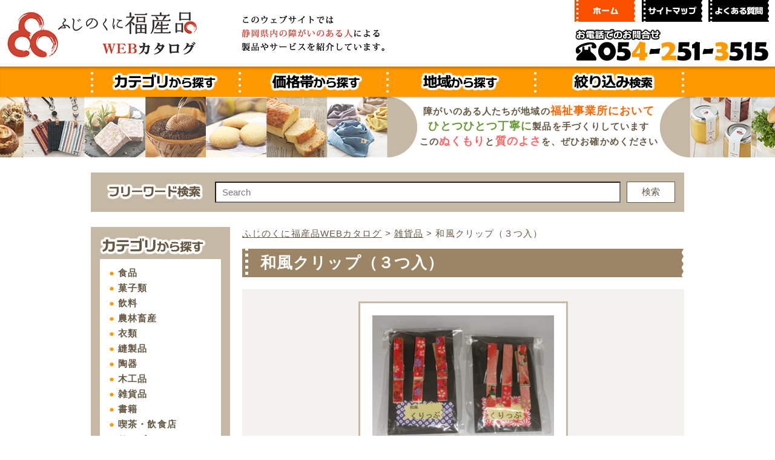

--- FILE ---
content_type: text/html; charset=UTF-8
request_url: https://s-seihin.jp/product/4182/
body_size: 11348
content:
<!DOCTYPE html>
<html dir="ltr" lang="ja" prefix="og: https://ogp.me/ns#"><head>
<meta charset="UTF-8">
<meta name="viewport" content="target-densitydpi=device-dpi, width=device-width, maximum-scale=1.0, user-scalable=yes">
<meta name="format-detection" content="telephone=no">

<link rel="shortcut icon" type="image/x-icon" href="https://s-seihin.jp/allshizuoka/wp-content/themes/s-seihin2020/shared/img/common/favicon.ico">
<link rel="apple-touch-icon" sizes="180x180" href="https://s-seihin.jp/allshizuoka/wp-content/themes/s-seihin2020/shared/img/common/apple-touch-icon.png">
<link rel="icon" type="image/png" sizes="192x192" href="https://s-seihin.jp/allshizuoka/wp-content/themes/s-seihin2020/shared/img/common/android-chrome.png">
<link rel='stylesheet' type='text/css' href='https://fonts.googleapis.com/css?family=Varela+Round'>
<link rel="stylesheet" href="https://s-seihin.jp/allshizuoka/wp-content/themes/s-seihin2020/style.css" type="text/css">
<link rel="stylesheet" type="text/css" media="all" href="https://s-seihin.jp/allshizuoka/wp-content/themes/s-seihin2020/shared/css/reset.css">
<link rel="stylesheet" type="text/css" media="all" href="https://s-seihin.jp/allshizuoka/wp-content/themes/s-seihin2020/shared/css/utility.css">
<link rel="stylesheet" type="text/css" media="all" href="https://s-seihin.jp/allshizuoka/wp-content/themes/s-seihin2020/shared/css/common.css">
<link rel="stylesheet" type="text/css" media="all" href="https://s-seihin.jp/allshizuoka/wp-content/themes/s-seihin2020/shared/css/layout.css">
<link rel="stylesheet" type="text/css" media="all" href="https://s-seihin.jp/allshizuoka/wp-content/themes/s-seihin2020/shared/css/lightbox.min.css"><link rel="stylesheet" type="text/css" media="all" href="https://s-seihin.jp/allshizuoka/wp-content/themes/s-seihin2020/shared/css/home.css">
<link rel="stylesheet" type="text/css" media="all" href="https://s-seihin.jp/allshizuoka/wp-content/themes/s-seihin2020/shared/css/fontawesome-all.min.css">
<!--[if lt IE 9]>
<script src="http://oss.maxcdn.com/html5shiv/3.7.2/html5shiv.min.js"></script>
<script src="http://oss.maxcdn.com/respond/1.4.2/respond.min.js"></script>
<![endif]-->
	<style>img:is([sizes="auto" i], [sizes^="auto," i]) { contain-intrinsic-size: 3000px 1500px }</style>
	
		<!-- All in One SEO 4.9.2 - aioseo.com -->
		<title>和風クリップ（３つ入） | ふじのくに福産品WEBカタログ</title>
	<meta name="description" content="・メモや書類をはさんだり、本のしおりの用途にも使えます" />
	<meta name="robots" content="max-image-preview:large" />
	<meta name="author" content="社会福祉法人函南町社会福祉協議会　函南町わかくさ共同作業所"/>
	<link rel="canonical" href="https://s-seihin.jp/product/4182/" />
	<meta name="generator" content="All in One SEO (AIOSEO) 4.9.2" />
		<meta property="og:locale" content="ja_JP" />
		<meta property="og:site_name" content="ふじのくに福産品WEBカタログ | 静岡県内の障害のある人による製品やサービスを紹介" />
		<meta property="og:type" content="article" />
		<meta property="og:title" content="和風クリップ（３つ入） | ふじのくに福産品WEBカタログ" />
		<meta property="og:description" content="・メモや書類をはさんだり、本のしおりの用途にも使えます" />
		<meta property="og:url" content="https://s-seihin.jp/product/4182/" />
		<meta property="article:published_time" content="2011-09-09T07:55:33+00:00" />
		<meta property="article:modified_time" content="2024-05-23T23:51:44+00:00" />
		<meta name="twitter:card" content="summary" />
		<meta name="twitter:title" content="和風クリップ（３つ入） | ふじのくに福産品WEBカタログ" />
		<meta name="twitter:description" content="・メモや書類をはさんだり、本のしおりの用途にも使えます" />
		<script type="application/ld+json" class="aioseo-schema">
			{"@context":"https:\/\/schema.org","@graph":[{"@type":"BreadcrumbList","@id":"https:\/\/s-seihin.jp\/product\/4182\/#breadcrumblist","itemListElement":[{"@type":"ListItem","@id":"https:\/\/s-seihin.jp#listItem","position":1,"name":"\u30db\u30fc\u30e0","item":"https:\/\/s-seihin.jp","nextItem":{"@type":"ListItem","@id":"https:\/\/s-seihin.jp\/product\/genre\/sundries\/#listItem","name":"\u96d1\u8ca8\u54c1"}},{"@type":"ListItem","@id":"https:\/\/s-seihin.jp\/product\/genre\/sundries\/#listItem","position":2,"name":"\u96d1\u8ca8\u54c1","item":"https:\/\/s-seihin.jp\/product\/genre\/sundries\/","nextItem":{"@type":"ListItem","@id":"https:\/\/s-seihin.jp\/product\/4182\/#listItem","name":"\u548c\u98a8\u30af\u30ea\u30c3\u30d7\uff08\uff13\u3064\u5165\uff09"},"previousItem":{"@type":"ListItem","@id":"https:\/\/s-seihin.jp#listItem","name":"\u30db\u30fc\u30e0"}},{"@type":"ListItem","@id":"https:\/\/s-seihin.jp\/product\/4182\/#listItem","position":3,"name":"\u548c\u98a8\u30af\u30ea\u30c3\u30d7\uff08\uff13\u3064\u5165\uff09","previousItem":{"@type":"ListItem","@id":"https:\/\/s-seihin.jp\/product\/genre\/sundries\/#listItem","name":"\u96d1\u8ca8\u54c1"}}]},{"@type":"ItemPage","@id":"https:\/\/s-seihin.jp\/product\/4182\/#itempage","url":"https:\/\/s-seihin.jp\/product\/4182\/","name":"\u548c\u98a8\u30af\u30ea\u30c3\u30d7\uff08\uff13\u3064\u5165\uff09 | \u3075\u3058\u306e\u304f\u306b\u798f\u7523\u54c1WEB\u30ab\u30bf\u30ed\u30b0","description":"\u30fb\u30e1\u30e2\u3084\u66f8\u985e\u3092\u306f\u3055\u3093\u3060\u308a\u3001\u672c\u306e\u3057\u304a\u308a\u306e\u7528\u9014\u306b\u3082\u4f7f\u3048\u307e\u3059","inLanguage":"ja","isPartOf":{"@id":"https:\/\/s-seihin.jp\/#website"},"breadcrumb":{"@id":"https:\/\/s-seihin.jp\/product\/4182\/#breadcrumblist"},"author":{"@id":"https:\/\/s-seihin.jp\/author\/901d1aa33157ffd2748516cf86abf7cce6dcd783\/#author"},"creator":{"@id":"https:\/\/s-seihin.jp\/author\/901d1aa33157ffd2748516cf86abf7cce6dcd783\/#author"},"image":{"@type":"ImageObject","url":"https:\/\/s-seihin.jp\/allshizuoka\/wp-content\/uploads\/2011\/08\/157861e8a5b6801d5f33c0815a3f218d-scaled.jpg","@id":"https:\/\/s-seihin.jp\/product\/4182\/#mainImage","width":2560,"height":1920,"caption":"\u548c\u98a8\u30af\u30ea\u30c3\u30d7\uff08\uff13\u3064\u5165\uff09"},"primaryImageOfPage":{"@id":"https:\/\/s-seihin.jp\/product\/4182\/#mainImage"},"datePublished":"2011-09-09T16:55:33+09:00","dateModified":"2024-05-24T08:51:44+09:00"},{"@type":"Organization","@id":"https:\/\/s-seihin.jp\/#organization","name":"\u3075\u3058\u306e\u304f\u306b\u798f\u7523\u54c1WEB\u30ab\u30bf\u30ed\u30b0","description":"\u9759\u5ca1\u770c\u5185\u306e\u969c\u5bb3\u306e\u3042\u308b\u4eba\u306b\u3088\u308b\u88fd\u54c1\u3084\u30b5\u30fc\u30d3\u30b9\u3092\u7d39\u4ecb","url":"https:\/\/s-seihin.jp\/"},{"@type":"Person","@id":"https:\/\/s-seihin.jp\/author\/901d1aa33157ffd2748516cf86abf7cce6dcd783\/#author","url":"https:\/\/s-seihin.jp\/author\/901d1aa33157ffd2748516cf86abf7cce6dcd783\/","name":"\u793e\u4f1a\u798f\u7949\u6cd5\u4eba\u51fd\u5357\u753a\u793e\u4f1a\u798f\u7949\u5354\u8b70\u4f1a\u3000\u51fd\u5357\u753a\u308f\u304b\u304f\u3055\u5171\u540c\u4f5c\u696d\u6240","image":{"@type":"ImageObject","@id":"https:\/\/s-seihin.jp\/product\/4182\/#authorImage","url":"https:\/\/secure.gravatar.com\/avatar\/13710f644b411640a4bca912b80c10bc50fbe8ee9e4e78c0271f4739a1c06bcb?s=96&d=mm&r=g","width":96,"height":96,"caption":"\u793e\u4f1a\u798f\u7949\u6cd5\u4eba\u51fd\u5357\u753a\u793e\u4f1a\u798f\u7949\u5354\u8b70\u4f1a\u3000\u51fd\u5357\u753a\u308f\u304b\u304f\u3055\u5171\u540c\u4f5c\u696d\u6240"}},{"@type":"WebSite","@id":"https:\/\/s-seihin.jp\/#website","url":"https:\/\/s-seihin.jp\/","name":"\u3075\u3058\u306e\u304f\u306b\u798f\u7523\u54c1WEB\u30ab\u30bf\u30ed\u30b0","description":"\u9759\u5ca1\u770c\u5185\u306e\u969c\u5bb3\u306e\u3042\u308b\u4eba\u306b\u3088\u308b\u88fd\u54c1\u3084\u30b5\u30fc\u30d3\u30b9\u3092\u7d39\u4ecb","inLanguage":"ja","publisher":{"@id":"https:\/\/s-seihin.jp\/#organization"}}]}
		</script>
		<!-- All in One SEO -->

<link rel="alternate" type="application/rss+xml" title="ふじのくに福産品WEBカタログ &raquo; フィード" href="https://s-seihin.jp/feed/" />
<link rel="alternate" type="application/rss+xml" title="ふじのくに福産品WEBカタログ &raquo; コメントフィード" href="https://s-seihin.jp/comments/feed/" />
<script type="text/javascript">
/* <![CDATA[ */
window._wpemojiSettings = {"baseUrl":"https:\/\/s.w.org\/images\/core\/emoji\/16.0.1\/72x72\/","ext":".png","svgUrl":"https:\/\/s.w.org\/images\/core\/emoji\/16.0.1\/svg\/","svgExt":".svg","source":{"concatemoji":"https:\/\/s-seihin.jp\/allshizuoka\/wp-includes\/js\/wp-emoji-release.min.js?ver=6.8.3"}};
/*! This file is auto-generated */
!function(s,n){var o,i,e;function c(e){try{var t={supportTests:e,timestamp:(new Date).valueOf()};sessionStorage.setItem(o,JSON.stringify(t))}catch(e){}}function p(e,t,n){e.clearRect(0,0,e.canvas.width,e.canvas.height),e.fillText(t,0,0);var t=new Uint32Array(e.getImageData(0,0,e.canvas.width,e.canvas.height).data),a=(e.clearRect(0,0,e.canvas.width,e.canvas.height),e.fillText(n,0,0),new Uint32Array(e.getImageData(0,0,e.canvas.width,e.canvas.height).data));return t.every(function(e,t){return e===a[t]})}function u(e,t){e.clearRect(0,0,e.canvas.width,e.canvas.height),e.fillText(t,0,0);for(var n=e.getImageData(16,16,1,1),a=0;a<n.data.length;a++)if(0!==n.data[a])return!1;return!0}function f(e,t,n,a){switch(t){case"flag":return n(e,"\ud83c\udff3\ufe0f\u200d\u26a7\ufe0f","\ud83c\udff3\ufe0f\u200b\u26a7\ufe0f")?!1:!n(e,"\ud83c\udde8\ud83c\uddf6","\ud83c\udde8\u200b\ud83c\uddf6")&&!n(e,"\ud83c\udff4\udb40\udc67\udb40\udc62\udb40\udc65\udb40\udc6e\udb40\udc67\udb40\udc7f","\ud83c\udff4\u200b\udb40\udc67\u200b\udb40\udc62\u200b\udb40\udc65\u200b\udb40\udc6e\u200b\udb40\udc67\u200b\udb40\udc7f");case"emoji":return!a(e,"\ud83e\udedf")}return!1}function g(e,t,n,a){var r="undefined"!=typeof WorkerGlobalScope&&self instanceof WorkerGlobalScope?new OffscreenCanvas(300,150):s.createElement("canvas"),o=r.getContext("2d",{willReadFrequently:!0}),i=(o.textBaseline="top",o.font="600 32px Arial",{});return e.forEach(function(e){i[e]=t(o,e,n,a)}),i}function t(e){var t=s.createElement("script");t.src=e,t.defer=!0,s.head.appendChild(t)}"undefined"!=typeof Promise&&(o="wpEmojiSettingsSupports",i=["flag","emoji"],n.supports={everything:!0,everythingExceptFlag:!0},e=new Promise(function(e){s.addEventListener("DOMContentLoaded",e,{once:!0})}),new Promise(function(t){var n=function(){try{var e=JSON.parse(sessionStorage.getItem(o));if("object"==typeof e&&"number"==typeof e.timestamp&&(new Date).valueOf()<e.timestamp+604800&&"object"==typeof e.supportTests)return e.supportTests}catch(e){}return null}();if(!n){if("undefined"!=typeof Worker&&"undefined"!=typeof OffscreenCanvas&&"undefined"!=typeof URL&&URL.createObjectURL&&"undefined"!=typeof Blob)try{var e="postMessage("+g.toString()+"("+[JSON.stringify(i),f.toString(),p.toString(),u.toString()].join(",")+"));",a=new Blob([e],{type:"text/javascript"}),r=new Worker(URL.createObjectURL(a),{name:"wpTestEmojiSupports"});return void(r.onmessage=function(e){c(n=e.data),r.terminate(),t(n)})}catch(e){}c(n=g(i,f,p,u))}t(n)}).then(function(e){for(var t in e)n.supports[t]=e[t],n.supports.everything=n.supports.everything&&n.supports[t],"flag"!==t&&(n.supports.everythingExceptFlag=n.supports.everythingExceptFlag&&n.supports[t]);n.supports.everythingExceptFlag=n.supports.everythingExceptFlag&&!n.supports.flag,n.DOMReady=!1,n.readyCallback=function(){n.DOMReady=!0}}).then(function(){return e}).then(function(){var e;n.supports.everything||(n.readyCallback(),(e=n.source||{}).concatemoji?t(e.concatemoji):e.wpemoji&&e.twemoji&&(t(e.twemoji),t(e.wpemoji)))}))}((window,document),window._wpemojiSettings);
/* ]]> */
</script>
<style id='wp-emoji-styles-inline-css' type='text/css'>

	img.wp-smiley, img.emoji {
		display: inline !important;
		border: none !important;
		box-shadow: none !important;
		height: 1em !important;
		width: 1em !important;
		margin: 0 0.07em !important;
		vertical-align: -0.1em !important;
		background: none !important;
		padding: 0 !important;
	}
</style>
<link rel='stylesheet' id='wp-block-library-css' href='https://s-seihin.jp/allshizuoka/wp-includes/css/dist/block-library/style.min.css?ver=6.8.3' type='text/css' media='all' />
<style id='classic-theme-styles-inline-css' type='text/css'>
/*! This file is auto-generated */
.wp-block-button__link{color:#fff;background-color:#32373c;border-radius:9999px;box-shadow:none;text-decoration:none;padding:calc(.667em + 2px) calc(1.333em + 2px);font-size:1.125em}.wp-block-file__button{background:#32373c;color:#fff;text-decoration:none}
</style>
<link rel='stylesheet' id='aioseo/css/src/vue/standalone/blocks/table-of-contents/global.scss-css' href='https://s-seihin.jp/allshizuoka/wp-content/plugins/all-in-one-seo-pack/dist/Lite/assets/css/table-of-contents/global.e90f6d47.css?ver=4.9.2' type='text/css' media='all' />
<style id='global-styles-inline-css' type='text/css'>
:root{--wp--preset--aspect-ratio--square: 1;--wp--preset--aspect-ratio--4-3: 4/3;--wp--preset--aspect-ratio--3-4: 3/4;--wp--preset--aspect-ratio--3-2: 3/2;--wp--preset--aspect-ratio--2-3: 2/3;--wp--preset--aspect-ratio--16-9: 16/9;--wp--preset--aspect-ratio--9-16: 9/16;--wp--preset--color--black: #000000;--wp--preset--color--cyan-bluish-gray: #abb8c3;--wp--preset--color--white: #ffffff;--wp--preset--color--pale-pink: #f78da7;--wp--preset--color--vivid-red: #cf2e2e;--wp--preset--color--luminous-vivid-orange: #ff6900;--wp--preset--color--luminous-vivid-amber: #fcb900;--wp--preset--color--light-green-cyan: #7bdcb5;--wp--preset--color--vivid-green-cyan: #00d084;--wp--preset--color--pale-cyan-blue: #8ed1fc;--wp--preset--color--vivid-cyan-blue: #0693e3;--wp--preset--color--vivid-purple: #9b51e0;--wp--preset--gradient--vivid-cyan-blue-to-vivid-purple: linear-gradient(135deg,rgba(6,147,227,1) 0%,rgb(155,81,224) 100%);--wp--preset--gradient--light-green-cyan-to-vivid-green-cyan: linear-gradient(135deg,rgb(122,220,180) 0%,rgb(0,208,130) 100%);--wp--preset--gradient--luminous-vivid-amber-to-luminous-vivid-orange: linear-gradient(135deg,rgba(252,185,0,1) 0%,rgba(255,105,0,1) 100%);--wp--preset--gradient--luminous-vivid-orange-to-vivid-red: linear-gradient(135deg,rgba(255,105,0,1) 0%,rgb(207,46,46) 100%);--wp--preset--gradient--very-light-gray-to-cyan-bluish-gray: linear-gradient(135deg,rgb(238,238,238) 0%,rgb(169,184,195) 100%);--wp--preset--gradient--cool-to-warm-spectrum: linear-gradient(135deg,rgb(74,234,220) 0%,rgb(151,120,209) 20%,rgb(207,42,186) 40%,rgb(238,44,130) 60%,rgb(251,105,98) 80%,rgb(254,248,76) 100%);--wp--preset--gradient--blush-light-purple: linear-gradient(135deg,rgb(255,206,236) 0%,rgb(152,150,240) 100%);--wp--preset--gradient--blush-bordeaux: linear-gradient(135deg,rgb(254,205,165) 0%,rgb(254,45,45) 50%,rgb(107,0,62) 100%);--wp--preset--gradient--luminous-dusk: linear-gradient(135deg,rgb(255,203,112) 0%,rgb(199,81,192) 50%,rgb(65,88,208) 100%);--wp--preset--gradient--pale-ocean: linear-gradient(135deg,rgb(255,245,203) 0%,rgb(182,227,212) 50%,rgb(51,167,181) 100%);--wp--preset--gradient--electric-grass: linear-gradient(135deg,rgb(202,248,128) 0%,rgb(113,206,126) 100%);--wp--preset--gradient--midnight: linear-gradient(135deg,rgb(2,3,129) 0%,rgb(40,116,252) 100%);--wp--preset--font-size--small: 13px;--wp--preset--font-size--medium: 20px;--wp--preset--font-size--large: 36px;--wp--preset--font-size--x-large: 42px;--wp--preset--spacing--20: 0.44rem;--wp--preset--spacing--30: 0.67rem;--wp--preset--spacing--40: 1rem;--wp--preset--spacing--50: 1.5rem;--wp--preset--spacing--60: 2.25rem;--wp--preset--spacing--70: 3.38rem;--wp--preset--spacing--80: 5.06rem;--wp--preset--shadow--natural: 6px 6px 9px rgba(0, 0, 0, 0.2);--wp--preset--shadow--deep: 12px 12px 50px rgba(0, 0, 0, 0.4);--wp--preset--shadow--sharp: 6px 6px 0px rgba(0, 0, 0, 0.2);--wp--preset--shadow--outlined: 6px 6px 0px -3px rgba(255, 255, 255, 1), 6px 6px rgba(0, 0, 0, 1);--wp--preset--shadow--crisp: 6px 6px 0px rgba(0, 0, 0, 1);}:where(.is-layout-flex){gap: 0.5em;}:where(.is-layout-grid){gap: 0.5em;}body .is-layout-flex{display: flex;}.is-layout-flex{flex-wrap: wrap;align-items: center;}.is-layout-flex > :is(*, div){margin: 0;}body .is-layout-grid{display: grid;}.is-layout-grid > :is(*, div){margin: 0;}:where(.wp-block-columns.is-layout-flex){gap: 2em;}:where(.wp-block-columns.is-layout-grid){gap: 2em;}:where(.wp-block-post-template.is-layout-flex){gap: 1.25em;}:where(.wp-block-post-template.is-layout-grid){gap: 1.25em;}.has-black-color{color: var(--wp--preset--color--black) !important;}.has-cyan-bluish-gray-color{color: var(--wp--preset--color--cyan-bluish-gray) !important;}.has-white-color{color: var(--wp--preset--color--white) !important;}.has-pale-pink-color{color: var(--wp--preset--color--pale-pink) !important;}.has-vivid-red-color{color: var(--wp--preset--color--vivid-red) !important;}.has-luminous-vivid-orange-color{color: var(--wp--preset--color--luminous-vivid-orange) !important;}.has-luminous-vivid-amber-color{color: var(--wp--preset--color--luminous-vivid-amber) !important;}.has-light-green-cyan-color{color: var(--wp--preset--color--light-green-cyan) !important;}.has-vivid-green-cyan-color{color: var(--wp--preset--color--vivid-green-cyan) !important;}.has-pale-cyan-blue-color{color: var(--wp--preset--color--pale-cyan-blue) !important;}.has-vivid-cyan-blue-color{color: var(--wp--preset--color--vivid-cyan-blue) !important;}.has-vivid-purple-color{color: var(--wp--preset--color--vivid-purple) !important;}.has-black-background-color{background-color: var(--wp--preset--color--black) !important;}.has-cyan-bluish-gray-background-color{background-color: var(--wp--preset--color--cyan-bluish-gray) !important;}.has-white-background-color{background-color: var(--wp--preset--color--white) !important;}.has-pale-pink-background-color{background-color: var(--wp--preset--color--pale-pink) !important;}.has-vivid-red-background-color{background-color: var(--wp--preset--color--vivid-red) !important;}.has-luminous-vivid-orange-background-color{background-color: var(--wp--preset--color--luminous-vivid-orange) !important;}.has-luminous-vivid-amber-background-color{background-color: var(--wp--preset--color--luminous-vivid-amber) !important;}.has-light-green-cyan-background-color{background-color: var(--wp--preset--color--light-green-cyan) !important;}.has-vivid-green-cyan-background-color{background-color: var(--wp--preset--color--vivid-green-cyan) !important;}.has-pale-cyan-blue-background-color{background-color: var(--wp--preset--color--pale-cyan-blue) !important;}.has-vivid-cyan-blue-background-color{background-color: var(--wp--preset--color--vivid-cyan-blue) !important;}.has-vivid-purple-background-color{background-color: var(--wp--preset--color--vivid-purple) !important;}.has-black-border-color{border-color: var(--wp--preset--color--black) !important;}.has-cyan-bluish-gray-border-color{border-color: var(--wp--preset--color--cyan-bluish-gray) !important;}.has-white-border-color{border-color: var(--wp--preset--color--white) !important;}.has-pale-pink-border-color{border-color: var(--wp--preset--color--pale-pink) !important;}.has-vivid-red-border-color{border-color: var(--wp--preset--color--vivid-red) !important;}.has-luminous-vivid-orange-border-color{border-color: var(--wp--preset--color--luminous-vivid-orange) !important;}.has-luminous-vivid-amber-border-color{border-color: var(--wp--preset--color--luminous-vivid-amber) !important;}.has-light-green-cyan-border-color{border-color: var(--wp--preset--color--light-green-cyan) !important;}.has-vivid-green-cyan-border-color{border-color: var(--wp--preset--color--vivid-green-cyan) !important;}.has-pale-cyan-blue-border-color{border-color: var(--wp--preset--color--pale-cyan-blue) !important;}.has-vivid-cyan-blue-border-color{border-color: var(--wp--preset--color--vivid-cyan-blue) !important;}.has-vivid-purple-border-color{border-color: var(--wp--preset--color--vivid-purple) !important;}.has-vivid-cyan-blue-to-vivid-purple-gradient-background{background: var(--wp--preset--gradient--vivid-cyan-blue-to-vivid-purple) !important;}.has-light-green-cyan-to-vivid-green-cyan-gradient-background{background: var(--wp--preset--gradient--light-green-cyan-to-vivid-green-cyan) !important;}.has-luminous-vivid-amber-to-luminous-vivid-orange-gradient-background{background: var(--wp--preset--gradient--luminous-vivid-amber-to-luminous-vivid-orange) !important;}.has-luminous-vivid-orange-to-vivid-red-gradient-background{background: var(--wp--preset--gradient--luminous-vivid-orange-to-vivid-red) !important;}.has-very-light-gray-to-cyan-bluish-gray-gradient-background{background: var(--wp--preset--gradient--very-light-gray-to-cyan-bluish-gray) !important;}.has-cool-to-warm-spectrum-gradient-background{background: var(--wp--preset--gradient--cool-to-warm-spectrum) !important;}.has-blush-light-purple-gradient-background{background: var(--wp--preset--gradient--blush-light-purple) !important;}.has-blush-bordeaux-gradient-background{background: var(--wp--preset--gradient--blush-bordeaux) !important;}.has-luminous-dusk-gradient-background{background: var(--wp--preset--gradient--luminous-dusk) !important;}.has-pale-ocean-gradient-background{background: var(--wp--preset--gradient--pale-ocean) !important;}.has-electric-grass-gradient-background{background: var(--wp--preset--gradient--electric-grass) !important;}.has-midnight-gradient-background{background: var(--wp--preset--gradient--midnight) !important;}.has-small-font-size{font-size: var(--wp--preset--font-size--small) !important;}.has-medium-font-size{font-size: var(--wp--preset--font-size--medium) !important;}.has-large-font-size{font-size: var(--wp--preset--font-size--large) !important;}.has-x-large-font-size{font-size: var(--wp--preset--font-size--x-large) !important;}
:where(.wp-block-post-template.is-layout-flex){gap: 1.25em;}:where(.wp-block-post-template.is-layout-grid){gap: 1.25em;}
:where(.wp-block-columns.is-layout-flex){gap: 2em;}:where(.wp-block-columns.is-layout-grid){gap: 2em;}
:root :where(.wp-block-pullquote){font-size: 1.5em;line-height: 1.6;}
</style>
<script type="text/javascript" src="https://s-seihin.jp/allshizuoka/wp-includes/js/jquery/jquery.min.js?ver=3.7.1" id="jquery-core-js"></script>
<script type="text/javascript" src="https://s-seihin.jp/allshizuoka/wp-includes/js/jquery/jquery-migrate.min.js?ver=3.4.1" id="jquery-migrate-js"></script>
<link rel="https://api.w.org/" href="https://s-seihin.jp/wp-json/" /><link rel="EditURI" type="application/rsd+xml" title="RSD" href="https://s-seihin.jp/allshizuoka/xmlrpc.php?rsd" />
<meta name="generator" content="WordPress 6.8.3" />
<link rel='shortlink' href='https://s-seihin.jp/?p=4182' />
<link rel="alternate" title="oEmbed (JSON)" type="application/json+oembed" href="https://s-seihin.jp/wp-json/oembed/1.0/embed?url=https%3A%2F%2Fs-seihin.jp%2Fproduct%2F4182%2F" />
<link rel="alternate" title="oEmbed (XML)" type="text/xml+oembed" href="https://s-seihin.jp/wp-json/oembed/1.0/embed?url=https%3A%2F%2Fs-seihin.jp%2Fproduct%2F4182%2F&#038;format=xml" />
<script src="https://ajax.googleapis.com/ajax/libs/jquery/1.10.2/jquery.min.js"></script>
<script type="text/javascript" src="https://s-seihin.jp/allshizuoka/wp-content/themes/s-seihin2020/shared/js/lightbox-plus-jquery.min.js"></script>
<script type="text/javascript" src="https://s-seihin.jp/allshizuoka/wp-content/themes/s-seihin2020/shared/js/common.js"></script>
<script type="text/javascript">
$(window).on('scroll', function(){
	$('header').css('left', -$(window).scrollLeft());
});
</script>
<!-- Google tag (gtag.js) -->
<script async src="https://www.googletagmanager.com/gtag/js?id=G-MFM8WW2XRP"></script>
<script>
  window.dataLayer = window.dataLayer || [];
  function gtag(){dataLayer.push(arguments);}
  gtag('js', new Date());

  gtag('config', 'G-MFM8WW2XRP');
  gtag('config', 'UA-131365046-22');
</script>
</head>
<body id="top" >
<!-- Header -->
<header class="l-minwidth">
  <div class="l-header l-minwidth">    
		<div class="u-clearfix l-container-w">
    	<!-- logo -->
			<h1><a href="https://s-seihin.jp/"><img class="c-imgPC" src="https://s-seihin.jp/allshizuoka/wp-content/themes/s-seihin2020/shared/img/common/h_logo.gif" alt="ふじのくに福産品WEBカタログ"><img class="p-hdiscL" src="https://s-seihin.jp/allshizuoka/wp-content/themes/s-seihin2020/shared/img/common/h_disc.gif" alt="このウェブサイトでは静岡県内の障害のある人による製品やサービスを紹介しています。"><img class="p-hdiscS" src="https://s-seihin.jp/allshizuoka/wp-content/themes/s-seihin2020/shared/img/common/h_disc-s.gif" alt="このウェブサイトでは静岡県内の障害のある人による製品やサービスを紹介しています。"><img class="c-imgSP" src="https://s-seihin.jp/allshizuoka/wp-content/themes/s-seihin2020/shared/img/common/h_logo-sp.gif" alt="ふじのくに福産品Webカタログ"></a></h1>
      <!-- header nav -->
      <nav class="l-hnav">
      	<!--WP menu-->
        <ul class="c-columns">
          <li><a href="https://s-seihin.jp/"><img src="https://s-seihin.jp/allshizuoka/wp-content/themes/s-seihin2020/shared/img/common/hnav_home.gif" alt="ホーム"></a></li>
          <li><a href="https://s-seihin.jp/sitemap/"><img src="https://s-seihin.jp/allshizuoka/wp-content/themes/s-seihin2020/shared/img/common/hnav_sitemap.gif" alt="サイトマップ"></a></li>
          <li><a href="https://s-seihin.jp/faq/"><img src="https://s-seihin.jp/allshizuoka/wp-content/themes/s-seihin2020/shared/img/common/hnav_faq.gif" alt="よくある質問"></a></li>
        </ul>
        <!--WP menu-->
        <div><a href="tel:0542513515"><img src="https://s-seihin.jp/allshizuoka/wp-content/themes/s-seihin2020/shared/img/common/h_tel.gif" alt="お電話でのお問い合わせ　0542513515"></a></div>
      </nav>
      <div id="sp-nav" class="sp-header">
           <div class="button-open is-button">
				<i class="fa fa-bars"></i>
                <span>メニュー</span>
            </div>
            <nav class="nav-content">
			  			<div class="sp-hnavMain">
        					<!--WP category-->
                  <ul class="c-columns c-columns-left">
                    <li class="sp-hnavList"><a class="u-bgcOrange" href="https://s-seihin.jp">ホーム</a></li>
                    <li class="sp-hnavList"><a class="u-bgcBlack" href="https://s-seihin.jp/usage/">利用ガイド</a></li>
                    <li class="sp-hnavList"><a class="u-bgcBlack" href="https://s-seihin.jp/filter/">絞り込み検索</a></li>
                    <li class="sp-hnavList"><a class="u-bgcBlack" href="https://s-seihin.jp/policy/">サイトポリシー</a></li>
                    <li class="sp-hnavList"><a class="u-bgcBlack" href="https://s-seihin.jp/faq/">よくある質問</a></li>
                    <li class="sp-hnavList"><a class="u-bgcBlack" href="https://s-seihin.jp/sitemap/">サイトマップ</a></li>
                  </ul>
                  <!--WP category-->
              </div>
              
							              			  			<dl class="sp-hnav01">
              	<dt class="p-acPanel">カテゴリから探す</dt>
                <dd>
                  <ul class="c-columns c-columns-left">
                                        <li class="sp-hnavList"><a href="https://s-seihin.jp/product/genre/food/">食品</a></li>
                                        <li class="sp-hnavList"><a href="https://s-seihin.jp/product/genre/snack/">菓子類</a></li>
                                        <li class="sp-hnavList"><a href="https://s-seihin.jp/product/genre/drink/">飲料</a></li>
                                        <li class="sp-hnavList"><a href="https://s-seihin.jp/product/genre/primary/">農林畜産</a></li>
                                        <li class="sp-hnavList"><a href="https://s-seihin.jp/product/genre/cloth/">衣類</a></li>
                                        <li class="sp-hnavList"><a href="https://s-seihin.jp/product/genre/sewing/">縫製品</a></li>
                                        <li class="sp-hnavList"><a href="https://s-seihin.jp/product/genre/pottery/">陶器</a></li>
                                        <li class="sp-hnavList"><a href="https://s-seihin.jp/product/genre/woodwork/">木工品</a></li>
                                        <li class="sp-hnavList"><a href="https://s-seihin.jp/product/genre/sundries/">雑貨品</a></li>
                                        <li class="sp-hnavList"><a href="https://s-seihin.jp/product/genre/book/">書籍</a></li>
                                        <li class="sp-hnavList"><a href="https://s-seihin.jp/product/genre/cafe/">喫茶・飲食店</a></li>
                                        <li class="sp-hnavList"><a href="https://s-seihin.jp/product/genre/service/">サービス</a></li>
                                        <li class="sp-hnavList"><a href="https://s-seihin.jp/product/genre/others/">その他</a></li>
                                      </ul>
                </dd>
              </dl>
              			  			<dl class="sp-hnav02">
              	<dt class="p-acPanel">価格帯から探す</dt>
                <dd>
                  <ul class="c-columns c-columns-left">
                                        <li class="sp-hnavList"><a href="https://s-seihin.jp/product/range/under99/">100円未満</a></li>
                                        <li class="sp-hnavList"><a href="https://s-seihin.jp/product/range/under199/">100円～199円</a></li>
                                        <li class="sp-hnavList"><a href="https://s-seihin.jp/product/range/under299/">200円～299円</a></li>
                                        <li class="sp-hnavList"><a href="https://s-seihin.jp/product/range/under499/">300円～499円</a></li>
                                        <li class="sp-hnavList"><a href="https://s-seihin.jp/product/range/under999/">500円～999円</a></li>
                                        <li class="sp-hnavList"><a href="https://s-seihin.jp/product/range/under1999/">1000円～1999円</a></li>
                                        <li class="sp-hnavList"><a href="https://s-seihin.jp/product/range/under2999/">2000円～2999円</a></li>
                                        <li class="sp-hnavList"><a href="https://s-seihin.jp/product/range/over3000/">3000円以上</a></li>
                                        <li class="sp-hnavList"><a href="https://s-seihin.jp/product/range/estimate/">要見積</a></li>
                                      </ul>
                </dd>
              </dl>
              			  			<dl class="sp-hnav03">
              	<dt class="p-acPanel">地域から探す</dt>
                <dd>
                  <ul class="c-columns c-columns-left">
                                        <li class="sp-hnavList"><a href="https://s-seihin.jp/product/district/western/">西部地区</a></li>
                                        <li class="sp-hnavList"><a href="https://s-seihin.jp/product/district/central/">中部地区</a></li>
                                        <li class="sp-hnavList"><a href="https://s-seihin.jp/product/district/eastern/">東部地区</a></li>
                                        <li class="sp-hnavList"><a href="https://s-seihin.jp/product/district/izu/">伊豆地区</a></li>
                                      </ul>
                </dd>
              </dl>
                          </nav>
      </div>
		</div>
	</div>
  
    <!-- grand nav -->
  <nav class="l-gnav is-hidden-medium l-minwidth">
   <div class="l-container">
    <ul class="c-columns c-noOpacity">
     <li><a href="https://s-seihin.jp/genre/"><img class="rollover" src="https://s-seihin.jp/allshizuoka/wp-content/themes/s-seihin2020/shared/img/common/gnav_category.png" alt="カテゴリから探す"></a></li>
     <li><a href="https://s-seihin.jp/range/"><img class="rollover" src="https://s-seihin.jp/allshizuoka/wp-content/themes/s-seihin2020/shared/img/common/gnav_price.png" alt="価格帯から探す"></a></li>
     <li><a href="https://s-seihin.jp/district/"><img class="rollover" src="https://s-seihin.jp/allshizuoka/wp-content/themes/s-seihin2020/shared/img/common/gnav_area.png" alt="地域から探す"></a></li>
     <li><a href="https://s-seihin.jp/filter/"><img class="rollover" src="https://s-seihin.jp/allshizuoka/wp-content/themes/s-seihin2020/shared/img/common/gnav_search.png" alt="絞り込み検索"></a></li>
    </ul>
   </div>
  </nav>
  
</header>
<!-- /Header -->

<article class="l-article l-container-w l-page">

 <!-- pagelead -->
  <div class="l-pageLead l-container-1920">
 	<p>障がいのある人たちが地域の<span class="c-text18 u-cOrange">福祉事業所において</span><br><span class="c-text18 u-cGreen02">ひとつひとつ丁寧に</span>製品を手づくりしています<br>この<span class="c-text18 u-cRed02">ぬくもり</span>と<span class="c-text18 u-cRed02">質のよさ</span>を、ぜひお確かめください</p>
 </div>
 <div class="l-container u-mt25">

	<!-- searchform -->
    <div class="l-search u-clearfix">
   <div class="is-hidden-medium"><img src="https://s-seihin.jp/allshizuoka/wp-content/themes/s-seihin2020/shared/img/common/txt_search.png" alt="フリーワード検索"></div>
   <form role="search" method="get" id="searchform" class="search-form" action="https://s-seihin.jp/">
    <input type="text" value="" name="s" id="s" class="form-control" placeholder="Search">
    <input type="hidden" name="post_type" value="product">
    <button type="submit" class="p-form-searchBtn u-flr">検索</button>
   </form>
  </div>  
  <div class="u-clearfix u-pt25">
   
   <!-- main contents -->
   <div class="l-main">
   
	<div class="breadcrumbs u-mb15">
		<span property="itemListElement" typeof="ListItem"><a property="item" typeof="WebPage" title="Go to ふじのくに福産品WEBカタログ." href="https://s-seihin.jp" class="home" ><span property="name">ふじのくに福産品WEBカタログ</span></a><meta property="position" content="1"></span> &gt; <span property="itemListElement" typeof="ListItem"><a property="item" typeof="WebPage" title="Go to the 雑貨品 カテゴリ archives." href="https://s-seihin.jp/product/genre/sundries/" class="taxonomy genre" ><span property="name">雑貨品</span></a><meta property="position" content="2"></span> &gt; <span class="post post-product current-item">和風クリップ（３つ入）</span>  </div>

	  
	<section>
     <h2 class="c-title01 u-bgcBrown02">和風クリップ（３つ入）</h2>
     
          <div class="u-bgcBrown-light u-pall20 u-tac u-mb25">
     	<figure class="u-bcBrown3 u-bgcWhite u-pall20 u-displayINBlock">
      	<a href="https://s-seihin.jp/allshizuoka/wp-content/uploads/2011/08/157861e8a5b6801d5f33c0815a3f218d-scaled.jpg" data-lightbox="product-set" title="和風クリップ（３つ入）"><img class="c-img100" src="https://s-seihin.jp/allshizuoka/wp-content/uploads/2011/08/157861e8a5b6801d5f33c0815a3f218d-300x225.jpg" alt="和風クリップ（３つ入）"></a>
      </figure>
     </div>
          
          
          <p class="u-cRed-dark u-tar"><span class="c-fontBold c-text20">価格：130円～150円</span>（税込）</p>
     <p class="u-cRed-dark u-tar c-text13 u-mt5">※表示の価格は、福祉事業所での小売価格となります。</p>
          
          
     <dl class="p-detail u-clear u-pt20">
      <dt><strong>［ 概要 ］</strong></dt>
      <dd><p>・メモや書類をはさんだり、本のしおりの用途にも使えます</p>
</dd>
     </dl>
     
     <div class="u-mt20 u-mb30 u-flr"><a class="c-btnBrown" href="" onclick="window.print(); return false;">このページを印刷する</a></div>

        <table class="p-tableVertical p-tableWhite u-clear u-mb20">
        	          <tr>
            <th scope="row">月産能力（個）または納期</th>
            <td>月に200～300（個）</td>
          </tr>
                  </table>

     <div class="p-attention c-fontBold u-clearfix">
      <div class="u-tac"><figure><img src="https://s-seihin.jp/allshizuoka/wp-content/themes/s-seihin2020/shared/img/home/img_attention.gif" alt="ご注意"></figure>
       <p class="u-cRed-dark">【ご注意】</p></div>
      <div>
       <p class="u-cRed-dark">表記の価格は、直接福祉事業所でご購入頂く際の税込小売価格となります。<br>配送をご希望の際は、別途料金がかかります。</p>
       <p>詳細につきましては各事業所にお問合せ下さい。</p>
      </div>
     </div>

		      <section class="u-mt30">
      <h3 class="c-title01 u-bgcBrown03 u-cBrown">事業所情報</h3>
        <table class="p-tableVertical">
          <tr>
            <th scope="row">事業所名</th>
            <td><a href="https://s-seihin.jp/author/901d1aa33157ffd2748516cf86abf7cce6dcd783/">社会福祉法人函南町社会福祉協議会　函南町わかくさ共同作業所</a></td>
          </tr>
                    <tr>
            <th scope="row">エリア</th>
            <td>東部地区</td>
          </tr>
                    <tr>
            <th scope="row">郵便番号</th>
            <td>〒419-0122</td>
          </tr>
                    <tr>
            <th scope="row">住所</th>
            <td>田方郡函南町柏谷676-30</td>
          </tr>
                    <tr>
            <th scope="row">担当者名</th>
            <td>小林敬子</td>
          </tr>
                    <tr>
            <th scope="row">電話番号</th>
            <td>055-978-6038</td>
          </tr>
                    <tr>
            <th scope="row">ファックス番号</th>
            <td>055-978-6038</td>
          </tr>
                    <tr>
            <th scope="row">メールアドレス</th>
            <td>wa&#107;a&#107;&#117;&#115;a&#64;&#107;&#97;&#110;&#110;&#97;&#109;i-&#115;ya&#107;&#121;&#111;.&#106;p</td>
          </tr>
                    <tr>
            <th scope="row">ホームページ</th>
            <td><a href="http://www.kannami-syakyo.jp/publics/index/34/" target="_blank">http://www.kannami-syakyo.jp/publics/index/34/（外部サイト）</a></td>
          </tr>
                  </table>
     </section>
          
    </section>
    
   
   </div><!-- ./l-main -->


	    <!-- side -->
      <div class="l-side">
    <nav class="l-sideNav">
     <dl>
            <dt><img src="https://s-seihin.jp/allshizuoka/wp-content/themes/s-seihin2020/shared/img/common/sdnav_category.png" alt="カテゴリから探す"></dt>
      <dd>
       <ul class="l-sideOrange">
                <li><a href="https://s-seihin.jp/product/genre/food/">食品</a></li>
                <li><a href="https://s-seihin.jp/product/genre/snack/">菓子類</a></li>
                <li><a href="https://s-seihin.jp/product/genre/drink/">飲料</a></li>
                <li><a href="https://s-seihin.jp/product/genre/primary/">農林畜産</a></li>
                <li><a href="https://s-seihin.jp/product/genre/cloth/">衣類</a></li>
                <li><a href="https://s-seihin.jp/product/genre/sewing/">縫製品</a></li>
                <li><a href="https://s-seihin.jp/product/genre/pottery/">陶器</a></li>
                <li><a href="https://s-seihin.jp/product/genre/woodwork/">木工品</a></li>
                <li><a href="https://s-seihin.jp/product/genre/sundries/">雑貨品</a></li>
                <li><a href="https://s-seihin.jp/product/genre/book/">書籍</a></li>
                <li><a href="https://s-seihin.jp/product/genre/cafe/">喫茶・飲食店</a></li>
                <li><a href="https://s-seihin.jp/product/genre/service/">サービス</a></li>
                <li><a href="https://s-seihin.jp/product/genre/others/">その他</a></li>
               </ul>
      </dd>
            <dt><img src="https://s-seihin.jp/allshizuoka/wp-content/themes/s-seihin2020/shared/img/common/sdnav_price.png" alt="価格帯から探す"></dt>
      <dd>
       <ul class="l-sidePink">
                <li><a href="https://s-seihin.jp/product/range/under99/">100円未満</a></li>
                <li><a href="https://s-seihin.jp/product/range/under199/">100円～199円</a></li>
                <li><a href="https://s-seihin.jp/product/range/under299/">200円～299円</a></li>
                <li><a href="https://s-seihin.jp/product/range/under499/">300円～499円</a></li>
                <li><a href="https://s-seihin.jp/product/range/under999/">500円～999円</a></li>
                <li><a href="https://s-seihin.jp/product/range/under1999/">1000円～1999円</a></li>
                <li><a href="https://s-seihin.jp/product/range/under2999/">2000円～2999円</a></li>
                <li><a href="https://s-seihin.jp/product/range/over3000/">3000円以上</a></li>
                <li><a href="https://s-seihin.jp/product/range/estimate/">要見積</a></li>
               </ul>
      </dd>
            <dt><img src="https://s-seihin.jp/allshizuoka/wp-content/themes/s-seihin2020/shared/img/common/sdnav_area.png" alt="地域から探す"></dt>
      <dd>
       <ul class="l-sideBlue">
                <li><a href="https://s-seihin.jp/product/district/western/">西部地区</a></li>
                <li><a href="https://s-seihin.jp/product/district/central/">中部地区</a></li>
                <li><a href="https://s-seihin.jp/product/district/eastern/">東部地区</a></li>
                <li><a href="https://s-seihin.jp/product/district/izu/">伊豆地区</a></li>
               </ul>
      </dd>
           </dl>
    </nav>
    
    <div class="l-sideBn">
     <ul class="c-columns">
      <li><a href="https://www.all-shizuoka.or.jp/tomoterve/" target="_blank"><img src="https://s-seihin.jp/allshizuoka/wp-content/themes/s-seihin2020/shared/img/common/sdbn01.png" alt="とも　テルベ"></a></li>
      <li><a href="https://www.all-shizuoka.or.jp/info/1987071/" target="_blank"><img src="https://s-seihin.jp/allshizuoka/wp-content/themes/s-seihin2020/shared/img/common/sdbn02.png" alt="しずおか授産品ブランド"></a></li>
      <li><a href="https://www.all-shizuoka.or.jp/" target="_blank"><img src="https://s-seihin.jp/allshizuoka/wp-content/themes/s-seihin2020/shared/img/common/sdbn03.png" alt="オールしずおか"></a></li>
            <li><a href="https://s-seihin.jp/usage/?id=download"><img src="https://s-seihin.jp/allshizuoka/wp-content/themes/s-seihin2020/shared/img/common/sdbn04.png" alt="事業所情報の登録・変更申請書ダウンロード"></a></li>
     </ul>
    </div>
   </div><!-- ./l-side -->
  
  </div>

  
 </div><!-- ./l-container -->

</article>

<!-- Footer -->
<footer class="l-footer l-minwidth">
  <div class="l-container">

    <!-- Logo & Address & QR -->
    <div class="l-fLogo">
        <h1><img class="c-imgPC" src="https://s-seihin.jp/allshizuoka/wp-content/themes/s-seihin2020/shared/img/common/f_logo.gif" alt="ふじのくに福産品Webカタログ"><img class="c-imgSP" src="https://s-seihin.jp/allshizuoka/wp-content/themes/s-seihin2020/shared/img/common/f_logo.gif" alt="ふじのくに福産品Webカタログ"></h1>
        <address class="u-lineheight-18">
            認定NPO法人 オールしずおかベストコミュニティ<br>
            〒420-0031 <br class="u-br-xs">静岡県静岡市葵区呉服町2-1-5 <br class="u-br-xs">『5風来館(ごふくかん)』4階<br>
            TEL：054-251-3515 <br class="u-br-xs">FAX：054-251-3516<br>
            Mail：&#115;&#101;&#105;&#104;&#105;&#110;&#49;&#64;&#97;&#108;&#108;&#45;&#115;&#104;&#105;&#122;&#117;&#111;&#107;&#97;&#46;&#111;&#114;&#46;&#106;&#112;
</address>
    </div>

    <!-- Footer Nav -->
    <div class="l-fNav is-hidden-medium">
    		<!--WP menu-->
        <ul class="c-list-inline">
            <li><a href="https://s-seihin.jp/sitemap/">サイトマップ</a></li>
            <li><a href="https://s-seihin.jp/contactus/">お問い合わせ</a></li>
            <li><a href="https://s-seihin.jp/policy/">サイトポリシー</a></li>
            <li><a href="https://s-seihin.jp/usage/">利用ガイド</a></li>
        </ul>
        <!--WP menu-->
    </div>

	<p class="u-mt30 u-tac">本サイトの文書、画像、その他ファイルは、オールしずおかベストコミュニティの許可なく配布、掲載することを禁じます。</p>

  <!-- pagetop -->
  <div class="l-fBtn">
    <ul class="c-columns">
      <li class="l-fTel"><a href="tel:0542513515"><img src="https://s-seihin.jp/allshizuoka/wp-content/themes/s-seihin2020/shared/img/common/btn_tel-f.png" alt="電話はこちら"></a></li>
      <li class="l-fPagetop"><a href="#top" class="p-pagetop"><img src="https://s-seihin.jp/allshizuoka/wp-content/themes/s-seihin2020/shared/img/common/btn_pagetop.png" alt="ページトップ"></a></li>
      <li class="l-fContact"><a href="https://s-seihin.jp/contactus/"><img src="https://s-seihin.jp/allshizuoka/wp-content/themes/s-seihin2020/shared/img/common/btn_contact-f.png" alt="お問合せ"></a></li>
    </ul>
  </div>
    
      <!-- sp Fotter menu -->
  </div><!-- /.l-container -->


  <!-- Copyright -->
  <div class="l-copyright">(C) All Shizuoka Best Community<span>. All Rights Reserved.</span></div>

</footer>
<script type="speculationrules">
{"prefetch":[{"source":"document","where":{"and":[{"href_matches":"\/*"},{"not":{"href_matches":["\/allshizuoka\/wp-*.php","\/allshizuoka\/wp-admin\/*","\/allshizuoka\/wp-content\/uploads\/*","\/allshizuoka\/wp-content\/*","\/allshizuoka\/wp-content\/plugins\/*","\/allshizuoka\/wp-content\/themes\/s-seihin2020\/*","\/*\\?(.+)"]}},{"not":{"selector_matches":"a[rel~=\"nofollow\"]"}},{"not":{"selector_matches":".no-prefetch, .no-prefetch a"}}]},"eagerness":"conservative"}]}
</script>
<script type="module"  src="https://s-seihin.jp/allshizuoka/wp-content/plugins/all-in-one-seo-pack/dist/Lite/assets/table-of-contents.95d0dfce.js?ver=4.9.2" id="aioseo/js/src/vue/standalone/blocks/table-of-contents/frontend.js-js"></script>
</body>
</html>

--- FILE ---
content_type: text/css
request_url: https://s-seihin.jp/allshizuoka/wp-content/themes/s-seihin2020/style.css
body_size: 206
content:
@charset "UTF-8";

/*  
Theme Name: ふじのくに福産品WEBカタログ
Theme URI: https://s-seihin.jp/
Version: 1.0
Planning: NPO法人 オールしずおかベストコミュニティ
Planning URI: http://www.all-shizuoka.or.jp/
Design & Coding: KABOSU MEDIA WORKS
Design & Coding URI: http://kabosu.net/
*/


--- FILE ---
content_type: text/css
request_url: https://s-seihin.jp/allshizuoka/wp-content/themes/s-seihin2020/shared/css/common.css
body_size: 5754
content:
@charset "utf-8";


/* common ===========================================

===================================================== */

	html {
		font-size: 62.5%;
		-ms-text-size-adjust: 100%;
		-webkit-text-size-adjust: 100%;
		}



/*	 Font family / Font size
===================================================== */


		@font-face {
			font-family: "YuGothic-M";
			font-weight: normal;
			src: local("YuGothic-Medium"), /* PostScript Name = localの正式な指定方法 */
				local("Yu Gothic Medium"),      /*PostScript Nameを認識できないChrome用にFull Nameを指定 */
				local("YuGothic-Regular");     /* 游ゴシックMediumが存在しないWindows8.1用 */
		}
		@font-face {
			font-family: "YuGothic-M";
			font-weight: bold;
			src: local("YuGothic-Bold"), 
				local("Yu Gothic Medium"),
				/*local("Yu Gothic Bold"),*/
				local("YuGothic Bold");
		}


	
		html {
			font-size: 62.5%;/* 16px x 0.625 = 10px(=1rem) */
		}
		
		body {
			font-size: 1.5rem;/* 15px */
			font-family:-apple-system,BlinkMacSystemFont,"Helvetica Neue","游ゴシック Medium",YuGothic-M, YuGothic,"Hiragino Kaku Gothic ProN",メイリオ,Meiryo,sans-serif;
		}
		
		@media screen and (-webkit-min-device-pixel-ratio:0) {
			::i-block-chrome, body {
				font-feature-settings: "pkna";
			}
		}

		
		@media screen and (max-width: 767px) {
			/*SP*/
			body {
				font-size: 1.4rem;/* 14px */	
				}	
		}

		button, input, select, textarea {
			font-family : inherit;
			font-size : 100%;
			}


/*	 Utility
===================================================== */
	body {
  		line-height: 1.42857;
		letter-spacing: 1.1px;
		background-color: #fff;
		color: #665843;
		}
		
	img {
		max-width: 100%;
		height: auto;
		width /***/:auto;
		}
	img { -ms-interpolation-mode: bicubic; }
	
	img.c-img100 { width: 100%; }

	@media print, screen and (min-width: 768px) {
		img.c-imgSP { display: none !important; }
	}
	@media (max-width: 767px) {
		img.c-imgPC { display: none !important; }
	}

	a {
		color: #665843;
		text-decoration: underline;
		-webkit-transition: all 0.5s ease-in-out;
		-moz-transition: all 0.5s ease-in-out;
		-o-transition: all 0.5s ease-in-out;
		-ms-transition: all 0.5s ease-in-out;
		transition: all 0.5s ease-in-out;
		}
	a.c-noLink {
		color: #000;
		text-decoration: none;
		}

	a:hover {
		text-decoration: underline;
		color: #998464;	
		}

	a:hover img,
	input[type="submit"]:hover,
	button:hover {
		cursor: pointer;
		opacity:0.7;
		filter: alpha(opacity=70);
		-ms-filter: "alpha( opacity=70 )";
	    -webkit-transition: 0.5s ease-in-out;
	    -moz-transition: 0.5s ease-in-out;
	    -o-transition: 0.5s ease-in-out;
	    transition: 0.5s ease-in-out;
		}	

	a.c-bright:hover img {
		opacity:1;
		filter: alpha(opacity=100);
		-ms-filter: "alpha( opacity=100 )";
		 -webkit-filter: brightness(1.2);
		 -moz-filter: brightness(1.2);
		 -o-filter: brightness(1.2);
		 -ms-filter: brightness(1.2);
		 filter: brightness(1.2);
		}	
	.c-noOpacity a:hover img {
		opacity:1;
		filter: alpha(opacity=100);
		-ms-filter: "alpha( opacity=100 )";
		}	
	img.c-verticalalignM {
		vertical-align: middle;
		}
	.c-alignM {
		 display: -webkit-flex;
		 display: flex;
		 -webkit-align-items: center; /* 縦方向中央揃え（Safari用） */
		 align-items: center; /* 縦方向中央揃え */
		}
		.c-alignM > * {
			margin-left: auto;
			margin-right: auto;
			}


	a[href^="tel:"] { 
		cursor: default;
	    pointer-events: none;
		}
	@media screen and (max-width: 767px) {
		a[href^="tel:"] { 
			pointer-events: auto;
			}
	}

	.c-text11 { font-size: 1.1rem; }
	.c-text12 { font-size: 1.2rem; }
	.c-text13 { font-size: 1.3rem; }
	.c-text14 { font-size: 1.4rem; }
	.c-text15 { font-size: 1.5rem; }
	.c-text16 { font-size: 1.6rem; }
	.c-text18 { font-size: 1.8rem; }
	.c-text20 { font-size: 2.0rem; }
	.c-text22 { font-size: 2.2rem; }
	.c-text24 { font-size: 2.4rem; }
	.c-text26 { font-size: 2.6rem; }

	.c-fontBold { font-weight: bold; }
	.c-fontNormal { font-weight: normal; }

	.c-fontStyleN { font-style: normal; }

	.u-spacing-no { letter-spacing: -0.5em; }
	.u-spacing-w { letter-spacing: .1em; }
	.u-spacing-narrow { letter-spacing: -1px; }

	.u-lineheight-w { line-height: 2; }
		@media (max-width: 767px) {
			.u-lineheight-w { line-height: 1.5; }
		}
	.u-lineheight-1 { line-height: 1; }
	.u-lineheight-n { line-height: 1.2; }
	.u-lineheight-16 { line-height: 1.6; }
	.u-lineheight-18 { line-height: 1.8; }
	.u-lineheight-25 { line-height: 2.5; }



	.u-relative { position: relative; }
	
	.u-boxsizing-b {
		box-sizing: border-box;
		}

	.u-displayINBlock { display: inline-block;}
	.u-displayBlock { display: block;}

		@media (max-width: 767px) {
			.u-displayBlock-md { display: block;}
		}
		@media (max-width: 400px) {
			.u-displayBlock-xs { display: block;}
			.u-displayNone-xs { display: none;}
		}
		@media (max-width: 350px) {
			.u-displayBlock-xxs { display: block;}
		}



	.u-br-lg { display: none;}
	.u-br-lg2 { display: none;}
	.u-br-md { display: none;}
	.u-br-xs { display: none;}
	.u-br-xxs { display: none;}
		@media (max-width: 1360px) {
			.u-br-lg { display: block;}
		}
		@media (max-width: 960px) {
			.u-br-lg2 { display: block;}
		}
		@media (max-width: 767px) {
			.u-br-md { display: block;}
		}
		@media (max-width: 400px) {
			.u-br-xs { display: block;}
		}
		@media (max-width: 350px) {
			.u-br-xxs { display: block;}
		}

	button {
		font-family: "ヒラギノ角ゴ Pro W3", "Hiragino Kaku Gothic Pro", "メイリオ", Meiryo, Osaka, "ＭＳ Ｐゴシック", "MS PGothic", sans-serif;
		}



	
/* =====================================================================

	Space
	
======================================================================== */

	.u-pall5		{ padding: 5px; }
	.u-pall10		{ padding: 10px; }
	.u-pall20		{ padding: 20px; }
	.u-pall30		{ padding: 30px; }

	@media print, screen and (min-width: 768px) {
		/*TB横,PC*/
		.u-pt50-c		{ padding-top: 50px; }
	}

	@media (max-width: 767px) {
		/*SP～TB縦*/	
		.u-pt50-c		{ padding-top: 20px; }
	}




	
/* =====================================================================

	Shadow / Glow
	
======================================================================== */

	.c-textDropShadowWhite {
		text-shadow: 2px 2px 4px rgba( 255, 255, 255, 1);
		}


	
/* =====================================================================

	Colors
	
======================================================================== */

	/* Font */
	.u-cGreen				{ color: #0E583A; }
	.u-cGreen02				{ color: #669933; }
	.u-cOrange				{ color: #ff6600; }
	.u-cRed02				{ color: #ff6666; }
	.u-cWhite				{ color: #ffffff; }
	.u-cBrown				{ color: #665843 !important; }


	/* Background */

	.u-bgcRed			{ background-color: #990000; }
	.u-bgcBrown			{ background-color: #665843; }
	.u-bgcBrown02		{ background-color: #9B8564; }
	.u-bgcBrown03		{ background-color: #D2C7B9; }
	.u-bgcBrown-light	{ background-color: #f4f2ee; }
	.u-bgcOrange		{ background-color: #f95100; }
	.u-bgcOrange02		{ background-color: #ff9900; }
	.u-bgcBlack			{ background-color: #000; }
	.u-bgcWhite			{ background-color: #fff; }
	.u-bgcPink			{ background-color: #ff9999; }
	.u-bgcBlue			{ background-color: #009999; }



/* =====================================================================

	Border
	
======================================================================== */

	.u-bcBrown3 {
		border: solid 3px #c5b8a5;
		}





/* =====================================================================

	Title
	
======================================================================== */

	/* title01 (for text) / title02 (for image) */
	.c-title02,
	.c-title01 {
		position: relative;
		color: #fff;
		margin-bottom: 20px;
		}
	.c-title01 {
		padding: 5px 20px 5px 30px;
		}
	.c-title02 {
		padding: 5px 10px 0px 20px;
		}
		.c-title02::after,
		.c-title02::before,
		.c-title01::after,
		.c-title01::before {
			position: absolute;
			content: '';
			background-repeat: repeat-y;
			width: 5px;
			height: 100%;
			}
		.c-title02::before,
		.c-title01::before {
			top: -2px;
			left: 5px;
			background-image: url(../img/common/tit_leftLine.png);
			}
		.c-title02::after,
		.c-title01::after {
			top: 0px;
			right: 0px;
			background-image: url(../img/common/tit_rightLine.png);
			}
		@media print, screen and (min-width: 768px) {
			.c-title01 {
				font-size: 2.6rem;
				}
		}
		@media (max-width: 767px) {
			.c-title01 {
				font-size: 2.2rem;
				}
			.c-title02 img {
				width: auto;
				height: 40px;
				}
		}
	
	


/* =====================================================================

	radius box
	
======================================================================== */

	.c-rb-32 {
		display: inline-block;
		padding: 0 10px;
		text-align:	center;
		height: 32px;
		line-height: 32px;
		-webkit-border-radius: 16px;
			 -moz-border-radius: 16px;
						border-radius: 16px;
				-ms-border-radius: 16px;
		}



/* =====================================================================

	Button
	
======================================================================== */

	/* Brown */
	a.c-btnBrown {
		display: inline-block;
		text-align: center;
		text-decoration: none;
		outline: none;
		font-weight: bold;
		box-sizing: border-box;
		border: 1px solid #c5b8a5;
		background: #F4F2EE;
		color: #665843;
		padding: 5px 10px;
		text-decoration: none;
		-webkit-border-radius: 6px;
			 -moz-border-radius: 6px;
						border-radius: 6px;
				-ms-border-radius: 6px;
		}
	a.c-btnBrown:hover {
		border: 1px solid #665843;
		background: #FFF;
		text-decoration: none;
		}
	a.c-btnBrown::before {
		content: url(../img/common/icon_printer.png);
		position: relative;
		margin-right: 3px;
		vertical-align: middle;
		line-height: 0;
		}






/* =====================================================================

	List / Div 
	
======================================================================== */

	/* list-inline */
		.c-list-inline {
			padding-left: 0;
			margin-left: -5px;
			list-style: none;
			}
		.c-list-inline > * {
			display: inline-block;
			padding-right: 5px;
			padding-left: 5px;
			}


	/* list-inline　no space */
		.c-list-inline-n {
			padding-left: 0;
			list-style: none;
			}
		.c-list-inline-n > * {
			display: inline-block;
			padding-right: 0px;
			padding-left: 0px;
			}


	/* li psdding */
		.c-lipad-b5 > li {
			padding-bottom: 5px;
			}




/* =====================================================================

	Columns 
	
======================================================================== */


	.c-columns {
		display: -webkit-box; /*Android4.3*/
		display: -moz-box;    /*Firefox21*/
		display: -ms-flexbox; /*IE10*/
		display: -webkit-flex; /*PC-Safari,iOS8.4*/
		display: flex;
		-webkit-flex-wrap: wrap;
		flex-wrap: wrap;
		-webkit-justify-content: space-between;
		justify-content: space-between;
		}
	.c-columns.c-columns-left {
		-webkit-justify-content: flex-start;
		justify-content: flex-start;
		}
		@media print, screen and (min-width: 768px) {
			.c-columns {
				margin-bottom: -30px;
				}
			.c-columns > * {
				margin-bottom: 30px;
				}
		}
		@media (max-width: 767px) {
			.c-columns {
				margin-bottom: -5%;
				}
			.c-columns > * {
				margin-left: auto;
				margin-right: auto;
				margin-bottom: 5%;
				}
		}




	/* columns Original */

	.c-w32pall {
			display: -webkit-flex;
    display: flex;
    -webkit-justify-content: space-around;
    justify-content: space-around;
		}
		.c-w32pall > * {
		width: 32%;
		}
		.c-w32pall > * img {
				margin: 5px 5px 0;
				width: calc(100% - 10px);
				height: auto;
		}
		@media (max-width: 767px) {
			.c-w32pall > * img {
				/*width: 100%;*/
				}
		}


	/* definition */
	.c-definition {
		padding: 20px 0;
	}
		.c-definition dt {
			font-weight: bold;
			border-bottom-width: 3px;
			border-bottom-style: dashed;
			padding-bottom: 10px;
			margin-bottom: 10px;
		}
		@media (max-width: 767px) {
			.c-definition {
				padding: 10px 0;
			}
		}
		
	/* message */
	.c-message {
		width: 100%;
		margin: 25px 0;
		padding: 15px 25px;
		border: #C5B8A5 solid 5px;
		box-sizing: border-box;
		line-height: 1.75;
	}
	.c-message h3, .c-message address, .c-message p {
		color: #000000;
	}
		@media (max-width: 767px) {
			.c-message {
				margin: 15px 0;
				padding: 10px;
			}
		}


/* =====================================================================

	Table
	
======================================================================== */

	/* Table Vertical (when responsive)  color is brown */
	.p-tableVertical {
		width: 100%;
		border-collapse:collapse;
		}
		.p-tableVertical th,
		.p-tableVertical td {
			border: solid 1px #D2C7B9;
			padding: 8px 15px;
			vertical-align: top;
			box-sizing: border-box;
			}
		.p-tableVertical th {
			background-color: #F2F0EC;
			text-align: left;
			font-weight: bold !important;
			}
		.p-tableVertical td {
			background-color: #fff;
			}
		@media print, screen and (min-width: 768px) {
			.p-tableVertical th {
				font-weight: normal;
				}
		}
		@media screen and (max-width: 767px) {
			.p-tableVertical {
				border-top: solid 1px #D2C7B9;
				}
			.p-tableVertical th {
				display: block;
				border-top: hidden;
				}
			.p-tableVertical td {
				display: block;
				border-top: hidden;
				}
		}




		/* Table Original */
		.p-tableVertical.p-tableWhite {
			border-top: solid 3px #C5B8A5;
			border-bottom: solid 3px #C5B8A5;
			border-left: hidden !important;
			border-right: hidden !important;
			}
 		@media print, screen and (min-width: 768px) {
			.p-tableVertical.p-tableWhite {
				}
			.p-tableVertical.p-tableWhite th {
				background-color: #fff;
				border-right: hidden !important;
				}
		}
		@media screen and (max-width: 767px) {
			.p-tableVertical.p-tableWhite td,
			.p-tableVertical.p-tableWhite th {
				border-left: hidden !important;
				border-right: hidden !important;
				}
			.p-tableVertical.p-tableWhite th {
				border-bottom: hidden !important;
				}
		}




/* =====================================================================

	productList / categoryList / districtList / filterList
	
======================================================================== */

	.p-categoryList,
	.p-productList {
		/*display: table;*/
		width: 100%;
		margin-bottom: 20px;
		letter-spacing: -10px;
		}
	.p-categoryList > *,
	.p-productList > * {
		display: inline-block;
		vertical-align: top;
		margin-bottom: 10px !important;
		position: relative;
		letter-spacing: 1.1px;
		}
	.p-categoryList > * a,
	.p-productList > * a {
		box-sizing: border-box;
		padding: 10px 10px 5px 10px;
		border: #c5b8a5 solid 3px;
		text-align: center;
		display: block;
		color: #665843;
		text-decoration: none;
		width: 100%;
		height: 100%;
		}
	.p-productList > * a p {
		padding: 0 0.5em;
	}
 		@media print, screen and (min-width: 768px) {
			.p-categoryList > *,
			.p-productList > * {
				width: 240px;
				margin-right: 5px;
				}
			.p-productList > * > figure {
				min-height: 220px;
				}
			.p-categoryList > *:nth-child(3n) ,
			.p-productList > *:nth-child(3n) {
				margin-right: 0;
				}
		}
		@media screen and (max-width: 767px) {
			.p-categoryList > *,
			.p-productList > * {
				width: 49%;
				margin-right: 2%;
				}
			.p-categoryList > *:nth-child(2n) ,
			.p-productList > *:nth-child(2n) {
				margin-right: 0;
				}
			.p-categoryList > * ,
			.p-productList > * {
				margin-left: 0;
				}
		}

		
	/* only productList */
	.p-productList > * a::after {
		position: absolute;
		content: url(../img/common/img_triangleB.gif);
		bottom: 6px;
		right: 5px;
		line-height: 0;
		}
	.p-productList > * a:hover {
		color: #665843;
		text-decoration: none;
		}
	.p-productList > * a:hover {
		border: #665843 solid 3px;
		}
	.p-productList > * figure {
		position: relative;
		text-align: center;
		align-items: center;
		display: flex;
		justify-content: center;
		/*background-color: #f4f2ee;*/
		margin-bottom: 10px;
		line-height: 0;
		width: 100%;
		height: 214px;
		overflow: hidden;
		}
		.p-productList > * figure img {
			/*vertical-align: middle;*/
			width: auto;
			height: auto;
			max-width: 100%;
			max-height: 100%;
			}
	@media screen and (max-width: 767px) {
		.p-productList > * figure {
			height: 150px;
		}
	}

	/* only categoryList */
	.p-categoryList > * {
		background-color: #c5b8a5;
		}
	.p-categoryList > * a:hover,
	.p-categoryList > * a {
		color: #F3F2ED;
		text-decoration: none;
		}
	.p-categoryList > * a:hover{
		border: #998464 solid 3px;
		background-color: #998464;
		}
		.p-categoryList > * figcaption {
			background-color: #665843;
			width: 100%;
			height: 30px;
			line-height: 30px;
			font-size: 1.8rem;
			margin-top: 3px;
			position: relative;
			}
		.p-categoryList > * figcaption::after {
			position: absolute;
			content: url(../img/common/img_triangleO.png);
			bottom: 3px;
			right: 3px;
			line-height: 0;
			}

	/* categoryList only brand */
	.p-categoryList .p-brand a {
		box-sizing: border-box;
		padding: 10px 10px 5px 10px;
		border: #2E3091 solid 3px;
		text-align: center;
		background-color: #fff;
		}
	.p-categoryList .p-brand a:hover{
		border: #2E3091 solid 3px;
		background-color: #fff;
		}

	/* only districtList */
	.p-districtList {
		display: flex;
		-webkit-flex-wrap: wrap;
		flex-wrap: wrap;
		-ms-flex-pack: distribute;
		justify-content: space-around;
		width: 100%;
		padding-top: 61%;
		border: #c5b8a5 solid 10px;
		box-sizing: border-box;
		background: url(../img/district/img_shizuokamap.png) no-repeat center top, #F4F2EE;
		background-size: 100% auto;
		}
		.p-districtList > * a {
			display: block;
			margin-bottom: 10px;
			border: #c5b8a5 solid 10px;
			background-color: #FFFFFF;
			}
		.p-districtList > * a:hover {
			border-color: #998464;
			}
		.p-districtList li img {
			display: table;
			text-align: center;
			margin: auto;
			}
		@media screen and (max-width: 767px) {
			.p-districtList li {
				width: 40%;
			}
		}
	
	
	/* only filterList */
	.p-filterList {
		display: table;
		width: calc(100% - 40px);
		margin: 0 20px 20px;
		letter-spacing: -10px;
		}
		.p-filterList > * {
		display: inline-block;
		vertical-align: top;
		margin-bottom: 10px !important;
		position: relative;
		letter-spacing: 1.1px;
		}
 		@media print, screen and (min-width: 768px) {
			.p-filterList > * {
				width: 220px;
				margin-right: 5px;
				}
			.p-filterList > *:nth-child(3n) {
				margin-right: 0;
				}
			.p-filterList .p-brand {
				width: auto;
				}
		}
		@media screen and (max-width: 767px) {
			.p-filterList > * {
				display: block;
				width: auto;
				margin-right: 0;
				}
		}
		
		.p-authorList {
			margin-left: 20px;
		}
		.p-authorList li {
			margin-left: 30px;
			text-indent: -20px;
			margin-bottom: 10px;
		}
			.p-authorList li:before {
				content: '● ';
			}
		@media screen and (max-width: 767px) {
			.p-authorList {
				margin-left: 10px;
			}
			.p-authorList li {
				margin-left: 20px;
				text-indent: -20px;
			}
		}
		
		.p-form-control {
			width: 100%;
			padding-left: 10px;
			box-sizing: border-box;
			background-color: #fff;
			}
		
		.p-form-searchBtn {
			border: none;
			height: 35px;
			width: 80px;
			color: #665843;
			box-sizing: border-box;
			background-color: #fff;
			border: #665843 solid 1px;
			}
		.p-form-searchBtn:focus {
			outline: none;
			border: #665843 solid 1px;
			background-color: #fff;
			}
		.p-form-searchBtn:hover {
			color: #FFF;
			background-color: #665843;
			}

/* =====================================================================

	attention
	
======================================================================== */

	.p-attention {
		line-height: 1.5;
		border: #C5B8A5 solid 3px;
		box-sizing: border-box;
		}
	@media print, screen and (min-width: 768px) {
		.p-attention {
			padding: 10px 15px;
			margin-bottom: 35px;
			}
		.p-attention > div:first-child {
			float: left;
			width: 18%;
			}
		.p-attention > div:last-child {
			float: right;
			width: 80%;
			padding-top: 5px;
			}
	}
	@media (max-width: 767px) {
		.p-attention {
			padding: 10px;
			margin-bottom: 30px;
			}
		.p-attention > div:last-child {
			padding-top: 10px;
			}
	}



/* =====================================================================

	pagenavi
	
======================================================================== */

	.wp-pagenavi {
		clear: both;
		text-align: center;
	}
	
	.wp-pagenavi a, .wp-pagenavi span {
		text-decoration: none;
		color: #665843;
		border: 1px solid #C5B8A5;
		padding: 5px 10px;
		margin: 2px;
		display: inline-block;
	}
	
	.wp-pagenavi a:hover, .wp-pagenavi span.current {
		border-color: #998464;
		background-color: #998464;
		color: #fff;
	}
	
	.wp-pagenavi span.current {
		font-weight: bold;
	}

/* =====================================================================

	page
	
======================================================================== */
	.p-detail {
		line-height: 1.75;
	}
	
	.p-faq {
		line-height: 1.75;
		counter-reset: faq;
	}
	.p-faq dt {
		border-bottom-color: #9B8564;
		text-indent: -2.75em;
  	padding-left: 2.75em;
	}
	.p-faq dt::before {
		counter-increment: faq +1;
  	content: 'Ｑ' counter(faq) '：';
	}
	.p-faq dd {
		text-indent: -2.75em;
  	padding-left: 2.75em;
	}
	.p-faq dd::before {
		counter-increment: faq *1;
  	content: 'Ａ' counter(faq) '：';
		font-weight: bold;
		color: #990000;
	}
	
	.p-policy {
		line-height: 1.75;
	}
	.p-policy dt {
		border-bottom-color: #669933;
	}
	.p-policy dd {
		margin-left: 1em;
	}
	.p-policy dd ul li {
		text-indent: -2.25em;
  	padding-left: 2.25em;
	}
	.p-policy dd ul li::before {
		content: '\025ce　'; 
		color: #669933;
		font-weight: bold;
	}
	.p-policy dd p {
		text-indent: 1em;
	}
	
	.p-usage {
		line-height: 1.75;
		counter-reset: usage;
	}
	.p-usage dt {
		border-bottom-color: #669933;
	}
	.p-usage dd {
		text-indent: -3.1em;
  	padding-left: 3.1em;
	}
	.p-usage dd::before {
		counter-increment: usage;
  	content: '第' counter(usage) '条 ';
		font-weight: bold;
	}
	.p-usage dd ul li {
		text-indent: -2.05em;
  	padding-left: 2.05em;
	}
	.p-usage dd ul li::before {
		content: '\025ce　'; 
		color: #669933;
		font-weight: bold;
	}
	.p-usage dd ol li {
		list-style: decimal;
		margin-left: 0.1em;
		text-indent: 0;
	}

	/*.p-sitemap dt {
		border-bottom-color: #669933;
	}
	.p-sitemap dd {
		margin-left: 1em;
	}
	.p-sitemap dd ul li {
		display: inline-table;
		vertical-align: top;
		width: 27%;
		margin-bottom: 10px !important;
		position: relative;
		letter-spacing: 1.1px;
		text-indent: -2.25em;
  	padding-left: 2.25em;
	}
	.p-sitemap dd ul li::before {
		content: '\025ce　'; 
		color: #669933;
		font-weight: bold;
	}
	@media (max-width: 767px) {
		.p-sitemap dd ul li {
			display: block;
			width: auto;
		}
	}*/
	
	.p-sitemap > ul > li {
		position: relative;
		font-weight: bold;
		border-bottom-width: 2px;
		border-bottom-style: dotted;
		border-bottom-color: #669933;
		padding-bottom: 10px;
		margin-bottom: 10px;
	}
	.p-sitemap > ul > li::before {
		content: '\025b6';
		color: #669933;
	}
	.p-sitemap > ul > li ul {
		margin-top: 10px;
		margin-left: 1em;
	}
	.p-sitemap > ul > li ul li {
		display: inline-table;
		vertical-align: top;
		width: 27%;
		margin-bottom: 10px !important;
		position: relative;
		letter-spacing: 1.1px;
		text-indent: -2.25em;
  	padding-left: 2.25em;
	}
	.p-sitemap > ul > li ul li:last-child {
		width: auto;
	}
	.p-sitemap > ul > li ul li::before {
		content: '\025ce　'; 
		color: #669933;
		font-weight: bold;
	}
	@media (max-width: 767px) {
		.p-sitemap > ul > li ul li {
			display: block;
			width: auto;
		}
	}
	
	.p-contactus .p-necessary {
		display: inline-block;
		float: right;
		padding: 2px 5px;
		border-radius: 5px;
		font-size: 1.2rem;
		font-weight: bold;
	}
	.p-contactus table th {
		width: 200px;
	}
	.p-contactus table td {
		width: calc(100% - 200px);
	}
	.p-contactus input[type="text"],
	.p-contactus textarea {
		margin: 1px 0;
	}
	.p-contactus input[type="text"],
	.p-contactus input[type="email"] {
		height: 25px !important;
	}
	.p-contactus .p-widthMax {
		width: 100%;
	}
	.p-contactus input[type="submit"] {
		width: 180px;
		height: 40px;
		margin: 0 5px;
		color: #665843;
		font-weight: bold;
		border: #C5B8A5 solid 1px;
		border-radius: 5px;
		background-color: #F4F2EE;
	}
	.p-contactus .mw_wp_form_confirm .p-inputText {
		display: none;
	}
	.p-contactus .p-confirmText {
		display: none;
	}
	.p-contactus .mw_wp_form_confirm .p-confirmText {
		display: block;
	}
	@media (max-width: 767px) {
		.p-contactus table th {
			width: 100%;
		}
		.p-contactus table td {
			width: 100%;
		}
	}


/* =====================================================================

	Fadein
	
======================================================================== */

	/* ページ読み込み時にフェードイン */
		body {
			animation: fadeIn 1s ease 0s 1 normal;
			-webkit-animation: fadeIn 1s ease 0s 1 normal;
			}
		@keyframes fadeIn {
			0% {opacity: 0}
			100% {opacity: 1}
			}
		@-webkit-keyframes fadeIn {
			0% {opacity: 0}
			100% {opacity: 1}
			}


/* =====================================================================

	reCAPTCHA（MW WP Form）
	
======================================================================== */
.grecaptcha-badge {
	bottom: 90px !important;
}

--- FILE ---
content_type: text/css
request_url: https://s-seihin.jp/allshizuoka/wp-content/themes/s-seihin2020/shared/css/home.css
body_size: 347
content:
@charset "utf-8";


/* home =============================================================
======================================================================== */



/* top slider
=========================================================================================== */

	.p-topSlider {
		position: relative;
		overflow: hidden;
		}
	.p-topSlider ul {
		margin: 0;
		}
	.p-topSlider .bx-wrapper {
		position: relative;
		margin: 0;
		}
	.p-topSlider .bx-wrapper .bx-viewport {
		overflow: visible !important;
		}
	@media print, screen and (min-width: 768px) {
		.p-topSlider {
			min-width: 1000px;
			height: 500px;
			}
	}
	@media screen and (max-width: 767px) {
	}
	

	.p-txtslider {
		position: absolute;
		}
	@media print, screen and (min-width: 768px) {
		.p-txtslider {
			top: 50%;
			left: 50%;
			margin-top: -85px;
			margin-left: -401px;
			}
	}
	@media screen and (max-width: 767px) {
		.p-txtslider {
			width: 100%;
			text-align: center;
			top: 38%;
			left: 0%;
			}
		.p-txtslider img {
			width: 90%;
			}
	}




/* link banner
=========================================================================================== */

	.p-homeLink {
		}
	@media print, screen and (min-width: 768px) {
		.p-homeLink {
			padding: 20px 0;
			margin-top: 17px;
			border-top: #000 solid 8px;
			}
		.p-homeLink figure {
			width: 310px;
			}
 	}
	@media (max-width: 767px) {
		.p-homeLink {
			margin-top: 4%;
			margin-bottom: 4%;
			}
		.p-homeLink figure {
			width: 32%;
			}
	}



--- FILE ---
content_type: application/javascript
request_url: https://s-seihin.jp/allshizuoka/wp-content/themes/s-seihin2020/shared/js/lightbox-plus-jquery.min.js
body_size: 35951
content:
/*!
 * jQuery JavaScript Library v3.4.1
 * https://jquery.com/
 *
 * Includes Sizzle.js
 * https://sizzlejs.com/
 *
 * Copyright JS Foundation and other contributors
 * Released under the MIT license
 * https://jquery.org/license
 *
 * Date: 2019-05-01T21:04Z
 */
!function(a,b){"use strict";"object"==typeof module&&"object"==typeof module.exports?module.exports=a.document?b(a,!0):function(a){if(!a.document)throw new Error("jQuery requires a window with a document");return b(a)}:b(a)}("undefined"!=typeof window?window:this,function(a,b){"use strict";function c(a,b,c){c=c||ia;var d,e,f=c.createElement("script");if(f.text=a,b)for(d in wa)(e=b[d]||b.getAttribute&&b.getAttribute(d))&&f.setAttribute(d,e);c.head.appendChild(f).parentNode.removeChild(f)}function d(a){return null==a?a+"":"object"==typeof a||"function"==typeof a?oa[pa.call(a)]||"object":typeof a}function e(a){var b=!!a&&"length"in a&&a.length,c=d(a);return!ua(a)&&!va(a)&&("array"===c||0===b||"number"==typeof b&&b>0&&b-1 in a)}function f(a,b){return a.nodeName&&a.nodeName.toLowerCase()===b.toLowerCase()}function g(a,b,c){return ua(b)?ya.grep(a,function(a,d){return!!b.call(a,d,a)!==c}):b.nodeType?ya.grep(a,function(a){return a===b!==c}):"string"!=typeof b?ya.grep(a,function(a){return na.call(b,a)>-1!==c}):ya.filter(b,a,c)}function h(a,b){for(;(a=a[b])&&1!==a.nodeType;);return a}function i(a){var b={};return ya.each(a.match(Ja)||[],function(a,c){b[c]=!0}),b}function j(a){return a}function k(a){throw a}function l(a,b,c,d){var e;try{a&&ua(e=a.promise)?e.call(a).done(b).fail(c):a&&ua(e=a.then)?e.call(a,b,c):b.apply(void 0,[a].slice(d))}catch(a){c.apply(void 0,[a])}}function m(){ia.removeEventListener("DOMContentLoaded",m),a.removeEventListener("load",m),ya.ready()}function n(a,b){return b.toUpperCase()}function o(a){return a.replace(Na,"ms-").replace(Oa,n)}function p(){this.expando=ya.expando+p.uid++}function q(a){return"true"===a||"false"!==a&&("null"===a?null:a===+a+""?+a:Sa.test(a)?JSON.parse(a):a)}function r(a,b,c){var d;if(void 0===c&&1===a.nodeType)if(d="data-"+b.replace(Ta,"-$&").toLowerCase(),"string"==typeof(c=a.getAttribute(d))){try{c=q(c)}catch(a){}Ra.set(a,b,c)}else c=void 0;return c}function s(a,b,c,d){var e,f,g=20,h=d?function(){return d.cur()}:function(){return ya.css(a,b,"")},i=h(),j=c&&c[3]||(ya.cssNumber[b]?"":"px"),k=a.nodeType&&(ya.cssNumber[b]||"px"!==j&&+i)&&Va.exec(ya.css(a,b));if(k&&k[3]!==j){for(i/=2,j=j||k[3],k=+i||1;g--;)ya.style(a,b,k+j),(1-f)*(1-(f=h()/i||.5))<=0&&(g=0),k/=f;k*=2,ya.style(a,b,k+j),c=c||[]}return c&&(k=+k||+i||0,e=c[1]?k+(c[1]+1)*c[2]:+c[2],d&&(d.unit=j,d.start=k,d.end=e)),e}function t(a){var b,c=a.ownerDocument,d=a.nodeName,e=ab[d];return e||(b=c.body.appendChild(c.createElement(d)),e=ya.css(b,"display"),b.parentNode.removeChild(b),"none"===e&&(e="block"),ab[d]=e,e)}function u(a,b){for(var c,d,e=[],f=0,g=a.length;f<g;f++)d=a[f],d.style&&(c=d.style.display,b?("none"===c&&(e[f]=Qa.get(d,"display")||null,e[f]||(d.style.display="")),""===d.style.display&&$a(d)&&(e[f]=t(d))):"none"!==c&&(e[f]="none",Qa.set(d,"display",c)));for(f=0;f<g;f++)null!=e[f]&&(a[f].style.display=e[f]);return a}function v(a,b){var c;return c=void 0!==a.getElementsByTagName?a.getElementsByTagName(b||"*"):void 0!==a.querySelectorAll?a.querySelectorAll(b||"*"):[],void 0===b||b&&f(a,b)?ya.merge([a],c):c}function w(a,b){for(var c=0,d=a.length;c<d;c++)Qa.set(a[c],"globalEval",!b||Qa.get(b[c],"globalEval"))}function x(a,b,c,e,f){for(var g,h,i,j,k,l,m=b.createDocumentFragment(),n=[],o=0,p=a.length;o<p;o++)if((g=a[o])||0===g)if("object"===d(g))ya.merge(n,g.nodeType?[g]:g);else if(fb.test(g)){for(h=h||m.appendChild(b.createElement("div")),i=(cb.exec(g)||["",""])[1].toLowerCase(),j=eb[i]||eb._default,h.innerHTML=j[1]+ya.htmlPrefilter(g)+j[2],l=j[0];l--;)h=h.lastChild;ya.merge(n,h.childNodes),h=m.firstChild,h.textContent=""}else n.push(b.createTextNode(g));for(m.textContent="",o=0;g=n[o++];)if(e&&ya.inArray(g,e)>-1)f&&f.push(g);else if(k=Ya(g),h=v(m.appendChild(g),"script"),k&&w(h),c)for(l=0;g=h[l++];)db.test(g.type||"")&&c.push(g);return m}function y(){return!0}function z(){return!1}function A(a,b){return a===B()==("focus"===b)}function B(){try{return ia.activeElement}catch(a){}}function C(a,b,c,d,e,f){var g,h;if("object"==typeof b){"string"!=typeof c&&(d=d||c,c=void 0);for(h in b)C(a,h,c,d,b[h],f);return a}if(null==d&&null==e?(e=c,d=c=void 0):null==e&&("string"==typeof c?(e=d,d=void 0):(e=d,d=c,c=void 0)),!1===e)e=z;else if(!e)return a;return 1===f&&(g=e,e=function(a){return ya().off(a),g.apply(this,arguments)},e.guid=g.guid||(g.guid=ya.guid++)),a.each(function(){ya.event.add(this,b,e,d,c)})}function D(a,b,c){if(!c)return void(void 0===Qa.get(a,b)&&ya.event.add(a,b,y));Qa.set(a,b,!1),ya.event.add(a,b,{namespace:!1,handler:function(a){var d,e,f=Qa.get(this,b);if(1&a.isTrigger&&this[b]){if(f.length)(ya.event.special[b]||{}).delegateType&&a.stopPropagation();else if(f=ka.call(arguments),Qa.set(this,b,f),d=c(this,b),this[b](),e=Qa.get(this,b),f!==e||d?Qa.set(this,b,!1):e={},f!==e)return a.stopImmediatePropagation(),a.preventDefault(),e.value}else f.length&&(Qa.set(this,b,{value:ya.event.trigger(ya.extend(f[0],ya.Event.prototype),f.slice(1),this)}),a.stopImmediatePropagation())}})}function E(a,b){return f(a,"table")&&f(11!==b.nodeType?b:b.firstChild,"tr")?ya(a).children("tbody")[0]||a:a}function F(a){return a.type=(null!==a.getAttribute("type"))+"/"+a.type,a}function G(a){return"true/"===(a.type||"").slice(0,5)?a.type=a.type.slice(5):a.removeAttribute("type"),a}function H(a,b){var c,d,e,f,g,h,i,j;if(1===b.nodeType){if(Qa.hasData(a)&&(f=Qa.access(a),g=Qa.set(b,f),j=f.events)){delete g.handle,g.events={};for(e in j)for(c=0,d=j[e].length;c<d;c++)ya.event.add(b,e,j[e][c])}Ra.hasData(a)&&(h=Ra.access(a),i=ya.extend({},h),Ra.set(b,i))}}function I(a,b){var c=b.nodeName.toLowerCase();"input"===c&&bb.test(a.type)?b.checked=a.checked:"input"!==c&&"textarea"!==c||(b.defaultValue=a.defaultValue)}function J(a,b,d,e){b=la.apply([],b);var f,g,h,i,j,k,l=0,m=a.length,n=m-1,o=b[0],p=ua(o);if(p||m>1&&"string"==typeof o&&!ta.checkClone&&lb.test(o))return a.each(function(c){var f=a.eq(c);p&&(b[0]=o.call(this,c,f.html())),J(f,b,d,e)});if(m&&(f=x(b,a[0].ownerDocument,!1,a,e),g=f.firstChild,1===f.childNodes.length&&(f=g),g||e)){for(h=ya.map(v(f,"script"),F),i=h.length;l<m;l++)j=f,l!==n&&(j=ya.clone(j,!0,!0),i&&ya.merge(h,v(j,"script"))),d.call(a[l],j,l);if(i)for(k=h[h.length-1].ownerDocument,ya.map(h,G),l=0;l<i;l++)j=h[l],db.test(j.type||"")&&!Qa.access(j,"globalEval")&&ya.contains(k,j)&&(j.src&&"module"!==(j.type||"").toLowerCase()?ya._evalUrl&&!j.noModule&&ya._evalUrl(j.src,{nonce:j.nonce||j.getAttribute("nonce")}):c(j.textContent.replace(mb,""),j,k))}return a}function K(a,b,c){for(var d,e=b?ya.filter(b,a):a,f=0;null!=(d=e[f]);f++)c||1!==d.nodeType||ya.cleanData(v(d)),d.parentNode&&(c&&Ya(d)&&w(v(d,"script")),d.parentNode.removeChild(d));return a}function L(a,b,c){var d,e,f,g,h=a.style;return c=c||ob(a),c&&(g=c.getPropertyValue(b)||c[b],""!==g||Ya(a)||(g=ya.style(a,b)),!ta.pixelBoxStyles()&&nb.test(g)&&pb.test(b)&&(d=h.width,e=h.minWidth,f=h.maxWidth,h.minWidth=h.maxWidth=h.width=g,g=c.width,h.width=d,h.minWidth=e,h.maxWidth=f)),void 0!==g?g+"":g}function M(a,b){return{get:function(){return a()?void delete this.get:(this.get=b).apply(this,arguments)}}}function N(a){for(var b=a[0].toUpperCase()+a.slice(1),c=qb.length;c--;)if((a=qb[c]+b)in rb)return a}function O(a){var b=ya.cssProps[a]||sb[a];return b||(a in rb?a:sb[a]=N(a)||a)}function P(a,b,c){var d=Va.exec(b);return d?Math.max(0,d[2]-(c||0))+(d[3]||"px"):b}function Q(a,b,c,d,e,f){var g="width"===b?1:0,h=0,i=0;if(c===(d?"border":"content"))return 0;for(;g<4;g+=2)"margin"===c&&(i+=ya.css(a,c+Wa[g],!0,e)),d?("content"===c&&(i-=ya.css(a,"padding"+Wa[g],!0,e)),"margin"!==c&&(i-=ya.css(a,"border"+Wa[g]+"Width",!0,e))):(i+=ya.css(a,"padding"+Wa[g],!0,e),"padding"!==c?i+=ya.css(a,"border"+Wa[g]+"Width",!0,e):h+=ya.css(a,"border"+Wa[g]+"Width",!0,e));return!d&&f>=0&&(i+=Math.max(0,Math.ceil(a["offset"+b[0].toUpperCase()+b.slice(1)]-f-i-h-.5))||0),i}function R(a,b,c){var d=ob(a),e=!ta.boxSizingReliable()||c,f=e&&"border-box"===ya.css(a,"boxSizing",!1,d),g=f,h=L(a,b,d),i="offset"+b[0].toUpperCase()+b.slice(1);if(nb.test(h)){if(!c)return h;h="auto"}return(!ta.boxSizingReliable()&&f||"auto"===h||!parseFloat(h)&&"inline"===ya.css(a,"display",!1,d))&&a.getClientRects().length&&(f="border-box"===ya.css(a,"boxSizing",!1,d),(g=i in a)&&(h=a[i])),(h=parseFloat(h)||0)+Q(a,b,c||(f?"border":"content"),g,d,h)+"px"}function S(a,b,c,d,e){return new S.prototype.init(a,b,c,d,e)}function T(){yb&&(!1===ia.hidden&&a.requestAnimationFrame?a.requestAnimationFrame(T):a.setTimeout(T,ya.fx.interval),ya.fx.tick())}function U(){return a.setTimeout(function(){xb=void 0}),xb=Date.now()}function V(a,b){var c,d=0,e={height:a};for(b=b?1:0;d<4;d+=2-b)c=Wa[d],e["margin"+c]=e["padding"+c]=a;return b&&(e.opacity=e.width=a),e}function W(a,b,c){for(var d,e=(Z.tweeners[b]||[]).concat(Z.tweeners["*"]),f=0,g=e.length;f<g;f++)if(d=e[f].call(c,b,a))return d}function X(a,b,c){var d,e,f,g,h,i,j,k,l="width"in b||"height"in b,m=this,n={},o=a.style,p=a.nodeType&&$a(a),q=Qa.get(a,"fxshow");c.queue||(g=ya._queueHooks(a,"fx"),null==g.unqueued&&(g.unqueued=0,h=g.empty.fire,g.empty.fire=function(){g.unqueued||h()}),g.unqueued++,m.always(function(){m.always(function(){g.unqueued--,ya.queue(a,"fx").length||g.empty.fire()})}));for(d in b)if(e=b[d],zb.test(e)){if(delete b[d],f=f||"toggle"===e,e===(p?"hide":"show")){if("show"!==e||!q||void 0===q[d])continue;p=!0}n[d]=q&&q[d]||ya.style(a,d)}if((i=!ya.isEmptyObject(b))||!ya.isEmptyObject(n)){l&&1===a.nodeType&&(c.overflow=[o.overflow,o.overflowX,o.overflowY],j=q&&q.display,null==j&&(j=Qa.get(a,"display")),k=ya.css(a,"display"),"none"===k&&(j?k=j:(u([a],!0),j=a.style.display||j,k=ya.css(a,"display"),u([a]))),("inline"===k||"inline-block"===k&&null!=j)&&"none"===ya.css(a,"float")&&(i||(m.done(function(){o.display=j}),null==j&&(k=o.display,j="none"===k?"":k)),o.display="inline-block")),c.overflow&&(o.overflow="hidden",m.always(function(){o.overflow=c.overflow[0],o.overflowX=c.overflow[1],o.overflowY=c.overflow[2]})),i=!1;for(d in n)i||(q?"hidden"in q&&(p=q.hidden):q=Qa.access(a,"fxshow",{display:j}),f&&(q.hidden=!p),p&&u([a],!0),m.done(function(){p||u([a]),Qa.remove(a,"fxshow");for(d in n)ya.style(a,d,n[d])})),i=W(p?q[d]:0,d,m),d in q||(q[d]=i.start,p&&(i.end=i.start,i.start=0))}}function Y(a,b){var c,d,e,f,g;for(c in a)if(d=o(c),e=b[d],f=a[c],Array.isArray(f)&&(e=f[1],f=a[c]=f[0]),c!==d&&(a[d]=f,delete a[c]),(g=ya.cssHooks[d])&&"expand"in g){f=g.expand(f),delete a[d];for(c in f)c in a||(a[c]=f[c],b[c]=e)}else b[d]=e}function Z(a,b,c){var d,e,f=0,g=Z.prefilters.length,h=ya.Deferred().always(function(){delete i.elem}),i=function(){if(e)return!1;for(var b=xb||U(),c=Math.max(0,j.startTime+j.duration-b),d=c/j.duration||0,f=1-d,g=0,i=j.tweens.length;g<i;g++)j.tweens[g].run(f);return h.notifyWith(a,[j,f,c]),f<1&&i?c:(i||h.notifyWith(a,[j,1,0]),h.resolveWith(a,[j]),!1)},j=h.promise({elem:a,props:ya.extend({},b),opts:ya.extend(!0,{specialEasing:{},easing:ya.easing._default},c),originalProperties:b,originalOptions:c,startTime:xb||U(),duration:c.duration,tweens:[],createTween:function(b,c){var d=ya.Tween(a,j.opts,b,c,j.opts.specialEasing[b]||j.opts.easing);return j.tweens.push(d),d},stop:function(b){var c=0,d=b?j.tweens.length:0;if(e)return this;for(e=!0;c<d;c++)j.tweens[c].run(1);return b?(h.notifyWith(a,[j,1,0]),h.resolveWith(a,[j,b])):h.rejectWith(a,[j,b]),this}}),k=j.props;for(Y(k,j.opts.specialEasing);f<g;f++)if(d=Z.prefilters[f].call(j,a,k,j.opts))return ua(d.stop)&&(ya._queueHooks(j.elem,j.opts.queue).stop=d.stop.bind(d)),d;return ya.map(k,W,j),ua(j.opts.start)&&j.opts.start.call(a,j),j.progress(j.opts.progress).done(j.opts.done,j.opts.complete).fail(j.opts.fail).always(j.opts.always),ya.fx.timer(ya.extend(i,{elem:a,anim:j,queue:j.opts.queue})),j}function $(a){return(a.match(Ja)||[]).join(" ")}function _(a){return a.getAttribute&&a.getAttribute("class")||""}function aa(a){return Array.isArray(a)?a:"string"==typeof a?a.match(Ja)||[]:[]}function ba(a,b,c,e){var f;if(Array.isArray(b))ya.each(b,function(b,d){c||Lb.test(a)?e(a,d):ba(a+"["+("object"==typeof d&&null!=d?b:"")+"]",d,c,e)});else if(c||"object"!==d(b))e(a,b);else for(f in b)ba(a+"["+f+"]",b[f],c,e)}function ca(a){return function(b,c){"string"!=typeof b&&(c=b,b="*");var d,e=0,f=b.toLowerCase().match(Ja)||[];if(ua(c))for(;d=f[e++];)"+"===d[0]?(d=d.slice(1)||"*",(a[d]=a[d]||[]).unshift(c)):(a[d]=a[d]||[]).push(c)}}function da(a,b,c,d){function e(h){var i;return f[h]=!0,ya.each(a[h]||[],function(a,h){var j=h(b,c,d);return"string"!=typeof j||g||f[j]?g?!(i=j):void 0:(b.dataTypes.unshift(j),e(j),!1)}),i}var f={},g=a===Xb;return e(b.dataTypes[0])||!f["*"]&&e("*")}function ea(a,b){var c,d,e=ya.ajaxSettings.flatOptions||{};for(c in b)void 0!==b[c]&&((e[c]?a:d||(d={}))[c]=b[c]);return d&&ya.extend(!0,a,d),a}function fa(a,b,c){for(var d,e,f,g,h=a.contents,i=a.dataTypes;"*"===i[0];)i.shift(),void 0===d&&(d=a.mimeType||b.getResponseHeader("Content-Type"));if(d)for(e in h)if(h[e]&&h[e].test(d)){i.unshift(e);break}if(i[0]in c)f=i[0];else{for(e in c){if(!i[0]||a.converters[e+" "+i[0]]){f=e;break}g||(g=e)}f=f||g}if(f)return f!==i[0]&&i.unshift(f),c[f]}function ga(a,b,c,d){var e,f,g,h,i,j={},k=a.dataTypes.slice();if(k[1])for(g in a.converters)j[g.toLowerCase()]=a.converters[g];for(f=k.shift();f;)if(a.responseFields[f]&&(c[a.responseFields[f]]=b),!i&&d&&a.dataFilter&&(b=a.dataFilter(b,a.dataType)),i=f,f=k.shift())if("*"===f)f=i;else if("*"!==i&&i!==f){if(!(g=j[i+" "+f]||j["* "+f]))for(e in j)if(h=e.split(" "),h[1]===f&&(g=j[i+" "+h[0]]||j["* "+h[0]])){!0===g?g=j[e]:!0!==j[e]&&(f=h[0],k.unshift(h[1]));break}if(!0!==g)if(g&&a.throws)b=g(b);else try{b=g(b)}catch(a){return{state:"parsererror",error:g?a:"No conversion from "+i+" to "+f}}}return{state:"success",data:b}}var ha=[],ia=a.document,ja=Object.getPrototypeOf,ka=ha.slice,la=ha.concat,ma=ha.push,na=ha.indexOf,oa={},pa=oa.toString,qa=oa.hasOwnProperty,ra=qa.toString,sa=ra.call(Object),ta={},ua=function(a){return"function"==typeof a&&"number"!=typeof a.nodeType},va=function(a){return null!=a&&a===a.window},wa={type:!0,src:!0,nonce:!0,noModule:!0},xa="3.4.1",ya=function(a,b){return new ya.fn.init(a,b)},za=/^[\s\uFEFF\xA0]+|[\s\uFEFF\xA0]+$/g;ya.fn=ya.prototype={jquery:xa,constructor:ya,length:0,toArray:function(){return ka.call(this)},get:function(a){return null==a?ka.call(this):a<0?this[a+this.length]:this[a]},pushStack:function(a){var b=ya.merge(this.constructor(),a);return b.prevObject=this,b},each:function(a){return ya.each(this,a)},map:function(a){return this.pushStack(ya.map(this,function(b,c){return a.call(b,c,b)}))},slice:function(){return this.pushStack(ka.apply(this,arguments))},first:function(){return this.eq(0)},last:function(){return this.eq(-1)},eq:function(a){var b=this.length,c=+a+(a<0?b:0);return this.pushStack(c>=0&&c<b?[this[c]]:[])},end:function(){return this.prevObject||this.constructor()},push:ma,sort:ha.sort,splice:ha.splice},ya.extend=ya.fn.extend=function(){var a,b,c,d,e,f,g=arguments[0]||{},h=1,i=arguments.length,j=!1;for("boolean"==typeof g&&(j=g,g=arguments[h]||{},h++),"object"==typeof g||ua(g)||(g={}),h===i&&(g=this,h--);h<i;h++)if(null!=(a=arguments[h]))for(b in a)d=a[b],"__proto__"!==b&&g!==d&&(j&&d&&(ya.isPlainObject(d)||(e=Array.isArray(d)))?(c=g[b],f=e&&!Array.isArray(c)?[]:e||ya.isPlainObject(c)?c:{},e=!1,g[b]=ya.extend(j,f,d)):void 0!==d&&(g[b]=d));return g},ya.extend({expando:"jQuery"+(xa+Math.random()).replace(/\D/g,""),isReady:!0,error:function(a){throw new Error(a)},noop:function(){},isPlainObject:function(a){var b,c;return!(!a||"[object Object]"!==pa.call(a))&&(!(b=ja(a))||"function"==typeof(c=qa.call(b,"constructor")&&b.constructor)&&ra.call(c)===sa)},isEmptyObject:function(a){var b;for(b in a)return!1;return!0},globalEval:function(a,b){c(a,{nonce:b&&b.nonce})},each:function(a,b){var c,d=0;if(e(a))for(c=a.length;d<c&&!1!==b.call(a[d],d,a[d]);d++);else for(d in a)if(!1===b.call(a[d],d,a[d]))break;return a},trim:function(a){return null==a?"":(a+"").replace(za,"")},makeArray:function(a,b){var c=b||[];return null!=a&&(e(Object(a))?ya.merge(c,"string"==typeof a?[a]:a):ma.call(c,a)),c},inArray:function(a,b,c){return null==b?-1:na.call(b,a,c)},merge:function(a,b){for(var c=+b.length,d=0,e=a.length;d<c;d++)a[e++]=b[d];return a.length=e,a},grep:function(a,b,c){for(var d=[],e=0,f=a.length,g=!c;e<f;e++)!b(a[e],e)!==g&&d.push(a[e]);return d},map:function(a,b,c){var d,f,g=0,h=[];if(e(a))for(d=a.length;g<d;g++)null!=(f=b(a[g],g,c))&&h.push(f);else for(g in a)null!=(f=b(a[g],g,c))&&h.push(f);return la.apply([],h)},guid:1,support:ta}),"function"==typeof Symbol&&(ya.fn[Symbol.iterator]=ha[Symbol.iterator]),ya.each("Boolean Number String Function Array Date RegExp Object Error Symbol".split(" "),function(a,b){oa["[object "+b+"]"]=b.toLowerCase()});var Aa=/*!
 * Sizzle CSS Selector Engine v2.3.4
 * https://sizzlejs.com/
 *
 * Copyright JS Foundation and other contributors
 * Released under the MIT license
 * https://js.foundation/
 *
 * Date: 2019-04-08
 */
function(a){function b(a,b,c,d){var e,f,g,h,i,j,k,m=b&&b.ownerDocument,o=b?b.nodeType:9;if(c=c||[],"string"!=typeof a||!a||1!==o&&9!==o&&11!==o)return c;if(!d&&((b?b.ownerDocument||b:P)!==H&&G(b),b=b||H,J)){if(11!==o&&(i=ta.exec(a)))if(e=i[1]){if(9===o){if(!(g=b.getElementById(e)))return c;if(g.id===e)return c.push(g),c}else if(m&&(g=m.getElementById(e))&&N(b,g)&&g.id===e)return c.push(g),c}else{if(i[2])return _.apply(c,b.getElementsByTagName(a)),c;if((e=i[3])&&w.getElementsByClassName&&b.getElementsByClassName)return _.apply(c,b.getElementsByClassName(e)),c}if(w.qsa&&!V[a+" "]&&(!K||!K.test(a))&&(1!==o||"object"!==b.nodeName.toLowerCase())){if(k=a,m=b,1===o&&la.test(a)){for((h=b.getAttribute("id"))?h=h.replace(xa,ya):b.setAttribute("id",h=O),j=A(a),f=j.length;f--;)j[f]="#"+h+" "+n(j[f]);k=j.join(","),m=ua.test(a)&&l(b.parentNode)||b}try{return _.apply(c,m.querySelectorAll(k)),c}catch(b){V(a,!0)}finally{h===O&&b.removeAttribute("id")}}}return C(a.replace(ia,"$1"),b,c,d)}function c(){function a(c,d){return b.push(c+" ")>x.cacheLength&&delete a[b.shift()],a[c+" "]=d}var b=[];return a}function d(a){return a[O]=!0,a}function e(a){var b=H.createElement("fieldset");try{return!!a(b)}catch(a){return!1}finally{b.parentNode&&b.parentNode.removeChild(b),b=null}}function f(a,b){for(var c=a.split("|"),d=c.length;d--;)x.attrHandle[c[d]]=b}function g(a,b){var c=b&&a,d=c&&1===a.nodeType&&1===b.nodeType&&a.sourceIndex-b.sourceIndex;if(d)return d;if(c)for(;c=c.nextSibling;)if(c===b)return-1;return a?1:-1}function h(a){return function(b){return"input"===b.nodeName.toLowerCase()&&b.type===a}}function i(a){return function(b){var c=b.nodeName.toLowerCase();return("input"===c||"button"===c)&&b.type===a}}function j(a){return function(b){return"form"in b?b.parentNode&&!1===b.disabled?"label"in b?"label"in b.parentNode?b.parentNode.disabled===a:b.disabled===a:b.isDisabled===a||b.isDisabled!==!a&&Aa(b)===a:b.disabled===a:"label"in b&&b.disabled===a}}function k(a){return d(function(b){return b=+b,d(function(c,d){for(var e,f=a([],c.length,b),g=f.length;g--;)c[e=f[g]]&&(c[e]=!(d[e]=c[e]))})})}function l(a){return a&&void 0!==a.getElementsByTagName&&a}function m(){}function n(a){for(var b=0,c=a.length,d="";b<c;b++)d+=a[b].value;return d}function o(a,b,c){var d=b.dir,e=b.next,f=e||d,g=c&&"parentNode"===f,h=R++;return b.first?function(b,c,e){for(;b=b[d];)if(1===b.nodeType||g)return a(b,c,e);return!1}:function(b,c,i){var j,k,l,m=[Q,h];if(i){for(;b=b[d];)if((1===b.nodeType||g)&&a(b,c,i))return!0}else for(;b=b[d];)if(1===b.nodeType||g)if(l=b[O]||(b[O]={}),k=l[b.uniqueID]||(l[b.uniqueID]={}),e&&e===b.nodeName.toLowerCase())b=b[d]||b;else{if((j=k[f])&&j[0]===Q&&j[1]===h)return m[2]=j[2];if(k[f]=m,m[2]=a(b,c,i))return!0}return!1}}function p(a){return a.length>1?function(b,c,d){for(var e=a.length;e--;)if(!a[e](b,c,d))return!1;return!0}:a[0]}function q(a,c,d){for(var e=0,f=c.length;e<f;e++)b(a,c[e],d);return d}function r(a,b,c,d,e){for(var f,g=[],h=0,i=a.length,j=null!=b;h<i;h++)(f=a[h])&&(c&&!c(f,d,e)||(g.push(f),j&&b.push(h)));return g}function s(a,b,c,e,f,g){return e&&!e[O]&&(e=s(e)),f&&!f[O]&&(f=s(f,g)),d(function(d,g,h,i){var j,k,l,m=[],n=[],o=g.length,p=d||q(b||"*",h.nodeType?[h]:h,[]),s=!a||!d&&b?p:r(p,m,a,h,i),t=c?f||(d?a:o||e)?[]:g:s;if(c&&c(s,t,h,i),e)for(j=r(t,n),e(j,[],h,i),k=j.length;k--;)(l=j[k])&&(t[n[k]]=!(s[n[k]]=l));if(d){if(f||a){if(f){for(j=[],k=t.length;k--;)(l=t[k])&&j.push(s[k]=l);f(null,t=[],j,i)}for(k=t.length;k--;)(l=t[k])&&(j=f?ba(d,l):m[k])>-1&&(d[j]=!(g[j]=l))}}else t=r(t===g?t.splice(o,t.length):t),f?f(null,g,t,i):_.apply(g,t)})}function t(a){for(var b,c,d,e=a.length,f=x.relative[a[0].type],g=f||x.relative[" "],h=f?1:0,i=o(function(a){return a===b},g,!0),j=o(function(a){return ba(b,a)>-1},g,!0),k=[function(a,c,d){var e=!f&&(d||c!==D)||((b=c).nodeType?i(a,c,d):j(a,c,d));return b=null,e}];h<e;h++)if(c=x.relative[a[h].type])k=[o(p(k),c)];else{if(c=x.filter[a[h].type].apply(null,a[h].matches),c[O]){for(d=++h;d<e&&!x.relative[a[d].type];d++);return s(h>1&&p(k),h>1&&n(a.slice(0,h-1).concat({value:" "===a[h-2].type?"*":""})).replace(ia,"$1"),c,h<d&&t(a.slice(h,d)),d<e&&t(a=a.slice(d)),d<e&&n(a))}k.push(c)}return p(k)}function u(a,c){var e=c.length>0,f=a.length>0,g=function(d,g,h,i,j){var k,l,m,n=0,o="0",p=d&&[],q=[],s=D,t=d||f&&x.find.TAG("*",j),u=Q+=null==s?1:Math.random()||.1,v=t.length;for(j&&(D=g===H||g||j);o!==v&&null!=(k=t[o]);o++){if(f&&k){for(l=0,g||k.ownerDocument===H||(G(k),h=!J);m=a[l++];)if(m(k,g||H,h)){i.push(k);break}j&&(Q=u)}e&&((k=!m&&k)&&n--,d&&p.push(k))}if(n+=o,e&&o!==n){for(l=0;m=c[l++];)m(p,q,g,h);if(d){if(n>0)for(;o--;)p[o]||q[o]||(q[o]=Z.call(i));q=r(q)}_.apply(i,q),j&&!d&&q.length>0&&n+c.length>1&&b.uniqueSort(i)}return j&&(Q=u,D=s),p};return e?d(g):g}var v,w,x,y,z,A,B,C,D,E,F,G,H,I,J,K,L,M,N,O="sizzle"+1*new Date,P=a.document,Q=0,R=0,S=c(),T=c(),U=c(),V=c(),W=function(a,b){return a===b&&(F=!0),0},X={}.hasOwnProperty,Y=[],Z=Y.pop,$=Y.push,_=Y.push,aa=Y.slice,ba=function(a,b){for(var c=0,d=a.length;c<d;c++)if(a[c]===b)return c;return-1},ca="checked|selected|async|autofocus|autoplay|controls|defer|disabled|hidden|ismap|loop|multiple|open|readonly|required|scoped",da="[\\x20\\t\\r\\n\\f]",ea="(?:\\\\.|[\\w-]|[^\0-\\xa0])+",fa="\\["+da+"*("+ea+")(?:"+da+"*([*^$|!~]?=)"+da+"*(?:'((?:\\\\.|[^\\\\'])*)'|\"((?:\\\\.|[^\\\\\"])*)\"|("+ea+"))|)"+da+"*\\]",ga=":("+ea+")(?:\\((('((?:\\\\.|[^\\\\'])*)'|\"((?:\\\\.|[^\\\\\"])*)\")|((?:\\\\.|[^\\\\()[\\]]|"+fa+")*)|.*)\\)|)",ha=new RegExp(da+"+","g"),ia=new RegExp("^"+da+"+|((?:^|[^\\\\])(?:\\\\.)*)"+da+"+$","g"),ja=new RegExp("^"+da+"*,"+da+"*"),ka=new RegExp("^"+da+"*([>+~]|"+da+")"+da+"*"),la=new RegExp(da+"|>"),ma=new RegExp(ga),na=new RegExp("^"+ea+"$"),oa={ID:new RegExp("^#("+ea+")"),CLASS:new RegExp("^\\.("+ea+")"),TAG:new RegExp("^("+ea+"|[*])"),ATTR:new RegExp("^"+fa),PSEUDO:new RegExp("^"+ga),CHILD:new RegExp("^:(only|first|last|nth|nth-last)-(child|of-type)(?:\\("+da+"*(even|odd|(([+-]|)(\\d*)n|)"+da+"*(?:([+-]|)"+da+"*(\\d+)|))"+da+"*\\)|)","i"),bool:new RegExp("^(?:"+ca+")$","i"),needsContext:new RegExp("^"+da+"*[>+~]|:(even|odd|eq|gt|lt|nth|first|last)(?:\\("+da+"*((?:-\\d)?\\d*)"+da+"*\\)|)(?=[^-]|$)","i")},pa=/HTML$/i,qa=/^(?:input|select|textarea|button)$/i,ra=/^h\d$/i,sa=/^[^{]+\{\s*\[native \w/,ta=/^(?:#([\w-]+)|(\w+)|\.([\w-]+))$/,ua=/[+~]/,va=new RegExp("\\\\([\\da-f]{1,6}"+da+"?|("+da+")|.)","ig"),wa=function(a,b,c){var d="0x"+b-65536;return d!==d||c?b:d<0?String.fromCharCode(d+65536):String.fromCharCode(d>>10|55296,1023&d|56320)},xa=/([\0-\x1f\x7f]|^-?\d)|^-$|[^\0-\x1f\x7f-\uFFFF\w-]/g,ya=function(a,b){return b?"\0"===a?"�":a.slice(0,-1)+"\\"+a.charCodeAt(a.length-1).toString(16)+" ":"\\"+a},za=function(){G()},Aa=o(function(a){return!0===a.disabled&&"fieldset"===a.nodeName.toLowerCase()},{dir:"parentNode",next:"legend"});try{_.apply(Y=aa.call(P.childNodes),P.childNodes),Y[P.childNodes.length].nodeType}catch(a){_={apply:Y.length?function(a,b){$.apply(a,aa.call(b))}:function(a,b){for(var c=a.length,d=0;a[c++]=b[d++];);a.length=c-1}}}w=b.support={},z=b.isXML=function(a){var b=a.namespaceURI,c=(a.ownerDocument||a).documentElement;return!pa.test(b||c&&c.nodeName||"HTML")},G=b.setDocument=function(a){var b,c,d=a?a.ownerDocument||a:P;return d!==H&&9===d.nodeType&&d.documentElement?(H=d,I=H.documentElement,J=!z(H),P!==H&&(c=H.defaultView)&&c.top!==c&&(c.addEventListener?c.addEventListener("unload",za,!1):c.attachEvent&&c.attachEvent("onunload",za)),w.attributes=e(function(a){return a.className="i",!a.getAttribute("className")}),w.getElementsByTagName=e(function(a){return a.appendChild(H.createComment("")),!a.getElementsByTagName("*").length}),w.getElementsByClassName=sa.test(H.getElementsByClassName),w.getById=e(function(a){return I.appendChild(a).id=O,!H.getElementsByName||!H.getElementsByName(O).length}),w.getById?(x.filter.ID=function(a){var b=a.replace(va,wa);return function(a){return a.getAttribute("id")===b}},x.find.ID=function(a,b){if(void 0!==b.getElementById&&J){var c=b.getElementById(a);return c?[c]:[]}}):(x.filter.ID=function(a){var b=a.replace(va,wa);return function(a){var c=void 0!==a.getAttributeNode&&a.getAttributeNode("id");return c&&c.value===b}},x.find.ID=function(a,b){if(void 0!==b.getElementById&&J){var c,d,e,f=b.getElementById(a);if(f){if((c=f.getAttributeNode("id"))&&c.value===a)return[f];for(e=b.getElementsByName(a),d=0;f=e[d++];)if((c=f.getAttributeNode("id"))&&c.value===a)return[f]}return[]}}),x.find.TAG=w.getElementsByTagName?function(a,b){return void 0!==b.getElementsByTagName?b.getElementsByTagName(a):w.qsa?b.querySelectorAll(a):void 0}:function(a,b){var c,d=[],e=0,f=b.getElementsByTagName(a);if("*"===a){for(;c=f[e++];)1===c.nodeType&&d.push(c);return d}return f},x.find.CLASS=w.getElementsByClassName&&function(a,b){if(void 0!==b.getElementsByClassName&&J)return b.getElementsByClassName(a)},L=[],K=[],(w.qsa=sa.test(H.querySelectorAll))&&(e(function(a){I.appendChild(a).innerHTML="<a id='"+O+"'></a><select id='"+O+"-\r\\' msallowcapture=''><option selected=''></option></select>",a.querySelectorAll("[msallowcapture^='']").length&&K.push("[*^$]="+da+"*(?:''|\"\")"),a.querySelectorAll("[selected]").length||K.push("\\["+da+"*(?:value|"+ca+")"),a.querySelectorAll("[id~="+O+"-]").length||K.push("~="),a.querySelectorAll(":checked").length||K.push(":checked"),a.querySelectorAll("a#"+O+"+*").length||K.push(".#.+[+~]")}),e(function(a){a.innerHTML="<a href='' disabled='disabled'></a><select disabled='disabled'><option/></select>";var b=H.createElement("input");b.setAttribute("type","hidden"),a.appendChild(b).setAttribute("name","D"),a.querySelectorAll("[name=d]").length&&K.push("name"+da+"*[*^$|!~]?="),2!==a.querySelectorAll(":enabled").length&&K.push(":enabled",":disabled"),I.appendChild(a).disabled=!0,2!==a.querySelectorAll(":disabled").length&&K.push(":enabled",":disabled"),a.querySelectorAll("*,:x"),K.push(",.*:")})),(w.matchesSelector=sa.test(M=I.matches||I.webkitMatchesSelector||I.mozMatchesSelector||I.oMatchesSelector||I.msMatchesSelector))&&e(function(a){w.disconnectedMatch=M.call(a,"*"),M.call(a,"[s!='']:x"),L.push("!=",ga)}),K=K.length&&new RegExp(K.join("|")),L=L.length&&new RegExp(L.join("|")),b=sa.test(I.compareDocumentPosition),N=b||sa.test(I.contains)?function(a,b){var c=9===a.nodeType?a.documentElement:a,d=b&&b.parentNode;return a===d||!(!d||1!==d.nodeType||!(c.contains?c.contains(d):a.compareDocumentPosition&&16&a.compareDocumentPosition(d)))}:function(a,b){if(b)for(;b=b.parentNode;)if(b===a)return!0;return!1},W=b?function(a,b){if(a===b)return F=!0,0;var c=!a.compareDocumentPosition-!b.compareDocumentPosition;return c||(c=(a.ownerDocument||a)===(b.ownerDocument||b)?a.compareDocumentPosition(b):1,1&c||!w.sortDetached&&b.compareDocumentPosition(a)===c?a===H||a.ownerDocument===P&&N(P,a)?-1:b===H||b.ownerDocument===P&&N(P,b)?1:E?ba(E,a)-ba(E,b):0:4&c?-1:1)}:function(a,b){if(a===b)return F=!0,0;var c,d=0,e=a.parentNode,f=b.parentNode,h=[a],i=[b];if(!e||!f)return a===H?-1:b===H?1:e?-1:f?1:E?ba(E,a)-ba(E,b):0;if(e===f)return g(a,b);for(c=a;c=c.parentNode;)h.unshift(c);for(c=b;c=c.parentNode;)i.unshift(c);for(;h[d]===i[d];)d++;return d?g(h[d],i[d]):h[d]===P?-1:i[d]===P?1:0},H):H},b.matches=function(a,c){return b(a,null,null,c)},b.matchesSelector=function(a,c){if((a.ownerDocument||a)!==H&&G(a),w.matchesSelector&&J&&!V[c+" "]&&(!L||!L.test(c))&&(!K||!K.test(c)))try{var d=M.call(a,c);if(d||w.disconnectedMatch||a.document&&11!==a.document.nodeType)return d}catch(a){V(c,!0)}return b(c,H,null,[a]).length>0},b.contains=function(a,b){return(a.ownerDocument||a)!==H&&G(a),N(a,b)},b.attr=function(a,b){(a.ownerDocument||a)!==H&&G(a);var c=x.attrHandle[b.toLowerCase()],d=c&&X.call(x.attrHandle,b.toLowerCase())?c(a,b,!J):void 0;return void 0!==d?d:w.attributes||!J?a.getAttribute(b):(d=a.getAttributeNode(b))&&d.specified?d.value:null},b.escape=function(a){return(a+"").replace(xa,ya)},b.error=function(a){throw new Error("Syntax error, unrecognized expression: "+a)},b.uniqueSort=function(a){var b,c=[],d=0,e=0;if(F=!w.detectDuplicates,E=!w.sortStable&&a.slice(0),a.sort(W),F){for(;b=a[e++];)b===a[e]&&(d=c.push(e));for(;d--;)a.splice(c[d],1)}return E=null,a},y=b.getText=function(a){var b,c="",d=0,e=a.nodeType;if(e){if(1===e||9===e||11===e){if("string"==typeof a.textContent)return a.textContent;for(a=a.firstChild;a;a=a.nextSibling)c+=y(a)}else if(3===e||4===e)return a.nodeValue}else for(;b=a[d++];)c+=y(b);return c},x=b.selectors={cacheLength:50,createPseudo:d,match:oa,attrHandle:{},find:{},relative:{">":{dir:"parentNode",first:!0}," ":{dir:"parentNode"},"+":{dir:"previousSibling",first:!0},"~":{dir:"previousSibling"}},preFilter:{ATTR:function(a){return a[1]=a[1].replace(va,wa),a[3]=(a[3]||a[4]||a[5]||"").replace(va,wa),"~="===a[2]&&(a[3]=" "+a[3]+" "),a.slice(0,4)},CHILD:function(a){return a[1]=a[1].toLowerCase(),"nth"===a[1].slice(0,3)?(a[3]||b.error(a[0]),a[4]=+(a[4]?a[5]+(a[6]||1):2*("even"===a[3]||"odd"===a[3])),a[5]=+(a[7]+a[8]||"odd"===a[3])):a[3]&&b.error(a[0]),a},PSEUDO:function(a){var b,c=!a[6]&&a[2];return oa.CHILD.test(a[0])?null:(a[3]?a[2]=a[4]||a[5]||"":c&&ma.test(c)&&(b=A(c,!0))&&(b=c.indexOf(")",c.length-b)-c.length)&&(a[0]=a[0].slice(0,b),a[2]=c.slice(0,b)),a.slice(0,3))}},filter:{TAG:function(a){var b=a.replace(va,wa).toLowerCase();return"*"===a?function(){return!0}:function(a){return a.nodeName&&a.nodeName.toLowerCase()===b}},CLASS:function(a){var b=S[a+" "];return b||(b=new RegExp("(^|"+da+")"+a+"("+da+"|$)"))&&S(a,function(a){return b.test("string"==typeof a.className&&a.className||void 0!==a.getAttribute&&a.getAttribute("class")||"")})},ATTR:function(a,c,d){return function(e){var f=b.attr(e,a);return null==f?"!="===c:!c||(f+="","="===c?f===d:"!="===c?f!==d:"^="===c?d&&0===f.indexOf(d):"*="===c?d&&f.indexOf(d)>-1:"$="===c?d&&f.slice(-d.length)===d:"~="===c?(" "+f.replace(ha," ")+" ").indexOf(d)>-1:"|="===c&&(f===d||f.slice(0,d.length+1)===d+"-"))}},CHILD:function(a,b,c,d,e){var f="nth"!==a.slice(0,3),g="last"!==a.slice(-4),h="of-type"===b;return 1===d&&0===e?function(a){return!!a.parentNode}:function(b,c,i){var j,k,l,m,n,o,p=f!==g?"nextSibling":"previousSibling",q=b.parentNode,r=h&&b.nodeName.toLowerCase(),s=!i&&!h,t=!1;if(q){if(f){for(;p;){for(m=b;m=m[p];)if(h?m.nodeName.toLowerCase()===r:1===m.nodeType)return!1;o=p="only"===a&&!o&&"nextSibling"}return!0}if(o=[g?q.firstChild:q.lastChild],g&&s){for(m=q,l=m[O]||(m[O]={}),k=l[m.uniqueID]||(l[m.uniqueID]={}),j=k[a]||[],n=j[0]===Q&&j[1],t=n&&j[2],m=n&&q.childNodes[n];m=++n&&m&&m[p]||(t=n=0)||o.pop();)if(1===m.nodeType&&++t&&m===b){k[a]=[Q,n,t];break}}else if(s&&(m=b,l=m[O]||(m[O]={}),k=l[m.uniqueID]||(l[m.uniqueID]={}),j=k[a]||[],n=j[0]===Q&&j[1],t=n),!1===t)for(;(m=++n&&m&&m[p]||(t=n=0)||o.pop())&&((h?m.nodeName.toLowerCase()!==r:1!==m.nodeType)||!++t||(s&&(l=m[O]||(m[O]={}),k=l[m.uniqueID]||(l[m.uniqueID]={}),k[a]=[Q,t]),m!==b)););return(t-=e)===d||t%d==0&&t/d>=0}}},PSEUDO:function(a,c){var e,f=x.pseudos[a]||x.setFilters[a.toLowerCase()]||b.error("unsupported pseudo: "+a);return f[O]?f(c):f.length>1?(e=[a,a,"",c],x.setFilters.hasOwnProperty(a.toLowerCase())?d(function(a,b){for(var d,e=f(a,c),g=e.length;g--;)d=ba(a,e[g]),a[d]=!(b[d]=e[g])}):function(a){return f(a,0,e)}):f}},pseudos:{not:d(function(a){var b=[],c=[],e=B(a.replace(ia,"$1"));return e[O]?d(function(a,b,c,d){for(var f,g=e(a,null,d,[]),h=a.length;h--;)(f=g[h])&&(a[h]=!(b[h]=f))}):function(a,d,f){return b[0]=a,e(b,null,f,c),b[0]=null,!c.pop()}}),has:d(function(a){return function(c){return b(a,c).length>0}}),contains:d(function(a){return a=a.replace(va,wa),function(b){return(b.textContent||y(b)).indexOf(a)>-1}}),lang:d(function(a){return na.test(a||"")||b.error("unsupported lang: "+a),a=a.replace(va,wa).toLowerCase(),function(b){var c;do{if(c=J?b.lang:b.getAttribute("xml:lang")||b.getAttribute("lang"))return(c=c.toLowerCase())===a||0===c.indexOf(a+"-")}while((b=b.parentNode)&&1===b.nodeType);return!1}}),target:function(b){var c=a.location&&a.location.hash;return c&&c.slice(1)===b.id},root:function(a){return a===I},focus:function(a){return a===H.activeElement&&(!H.hasFocus||H.hasFocus())&&!!(a.type||a.href||~a.tabIndex)},enabled:j(!1),disabled:j(!0),checked:function(a){var b=a.nodeName.toLowerCase();return"input"===b&&!!a.checked||"option"===b&&!!a.selected},selected:function(a){return a.parentNode&&a.parentNode.selectedIndex,!0===a.selected},empty:function(a){for(a=a.firstChild;a;a=a.nextSibling)if(a.nodeType<6)return!1;return!0},parent:function(a){return!x.pseudos.empty(a)},header:function(a){return ra.test(a.nodeName)},input:function(a){return qa.test(a.nodeName)},button:function(a){var b=a.nodeName.toLowerCase();return"input"===b&&"button"===a.type||"button"===b},text:function(a){var b;return"input"===a.nodeName.toLowerCase()&&"text"===a.type&&(null==(b=a.getAttribute("type"))||"text"===b.toLowerCase())},first:k(function(){return[0]}),last:k(function(a,b){return[b-1]}),eq:k(function(a,b,c){return[c<0?c+b:c]}),even:k(function(a,b){for(var c=0;c<b;c+=2)a.push(c);return a}),odd:k(function(a,b){for(var c=1;c<b;c+=2)a.push(c);return a}),lt:k(function(a,b,c){for(var d=c<0?c+b:c>b?b:c;--d>=0;)a.push(d);return a}),gt:k(function(a,b,c){for(var d=c<0?c+b:c;++d<b;)a.push(d);return a})}},x.pseudos.nth=x.pseudos.eq;for(v in{radio:!0,checkbox:!0,file:!0,password:!0,image:!0})x.pseudos[v]=h(v);for(v in{submit:!0,reset:!0})x.pseudos[v]=i(v);return m.prototype=x.filters=x.pseudos,x.setFilters=new m,A=b.tokenize=function(a,c){var d,e,f,g,h,i,j,k=T[a+" "];if(k)return c?0:k.slice(0);for(h=a,i=[],j=x.preFilter;h;){d&&!(e=ja.exec(h))||(e&&(h=h.slice(e[0].length)||h),i.push(f=[])),d=!1,(e=ka.exec(h))&&(d=e.shift(),f.push({value:d,type:e[0].replace(ia," ")}),h=h.slice(d.length));for(g in x.filter)!(e=oa[g].exec(h))||j[g]&&!(e=j[g](e))||(d=e.shift(),f.push({value:d,type:g,matches:e}),h=h.slice(d.length));if(!d)break}return c?h.length:h?b.error(a):T(a,i).slice(0)},B=b.compile=function(a,b){var c,d=[],e=[],f=U[a+" "];if(!f){for(b||(b=A(a)),c=b.length;c--;)f=t(b[c]),f[O]?d.push(f):e.push(f);f=U(a,u(e,d)),f.selector=a}return f},C=b.select=function(a,b,c,d){var e,f,g,h,i,j="function"==typeof a&&a,k=!d&&A(a=j.selector||a);if(c=c||[],1===k.length){if(f=k[0]=k[0].slice(0),f.length>2&&"ID"===(g=f[0]).type&&9===b.nodeType&&J&&x.relative[f[1].type]){if(!(b=(x.find.ID(g.matches[0].replace(va,wa),b)||[])[0]))return c;j&&(b=b.parentNode),a=a.slice(f.shift().value.length)}for(e=oa.needsContext.test(a)?0:f.length;e--&&(g=f[e],!x.relative[h=g.type]);)if((i=x.find[h])&&(d=i(g.matches[0].replace(va,wa),ua.test(f[0].type)&&l(b.parentNode)||b))){if(f.splice(e,1),!(a=d.length&&n(f)))return _.apply(c,d),c;break}}return(j||B(a,k))(d,b,!J,c,!b||ua.test(a)&&l(b.parentNode)||b),c},w.sortStable=O.split("").sort(W).join("")===O,w.detectDuplicates=!!F,G(),w.sortDetached=e(function(a){return 1&a.compareDocumentPosition(H.createElement("fieldset"))}),e(function(a){return a.innerHTML="<a href='#'></a>","#"===a.firstChild.getAttribute("href")})||f("type|href|height|width",function(a,b,c){if(!c)return a.getAttribute(b,"type"===b.toLowerCase()?1:2)}),w.attributes&&e(function(a){return a.innerHTML="<input/>",a.firstChild.setAttribute("value",""),""===a.firstChild.getAttribute("value")})||f("value",function(a,b,c){if(!c&&"input"===a.nodeName.toLowerCase())return a.defaultValue}),e(function(a){return null==a.getAttribute("disabled")})||f(ca,function(a,b,c){var d;if(!c)return!0===a[b]?b.toLowerCase():(d=a.getAttributeNode(b))&&d.specified?d.value:null}),b}(a);ya.find=Aa,ya.expr=Aa.selectors,ya.expr[":"]=ya.expr.pseudos,ya.uniqueSort=ya.unique=Aa.uniqueSort,ya.text=Aa.getText,ya.isXMLDoc=Aa.isXML,ya.contains=Aa.contains,ya.escapeSelector=Aa.escape;var Ba=function(a,b,c){for(var d=[],e=void 0!==c;(a=a[b])&&9!==a.nodeType;)if(1===a.nodeType){if(e&&ya(a).is(c))break;d.push(a)}return d},Ca=function(a,b){for(var c=[];a;a=a.nextSibling)1===a.nodeType&&a!==b&&c.push(a);return c},Da=ya.expr.match.needsContext,Ea=/^<([a-z][^\/\0>:\x20\t\r\n\f]*)[\x20\t\r\n\f]*\/?>(?:<\/\1>|)$/i;ya.filter=function(a,b,c){var d=b[0];return c&&(a=":not("+a+")"),1===b.length&&1===d.nodeType?ya.find.matchesSelector(d,a)?[d]:[]:ya.find.matches(a,ya.grep(b,function(a){return 1===a.nodeType}))},ya.fn.extend({find:function(a){var b,c,d=this.length,e=this;if("string"!=typeof a)return this.pushStack(ya(a).filter(function(){for(b=0;b<d;b++)if(ya.contains(e[b],this))return!0}));for(c=this.pushStack([]),b=0;b<d;b++)ya.find(a,e[b],c);return d>1?ya.uniqueSort(c):c},filter:function(a){return this.pushStack(g(this,a||[],!1))},not:function(a){return this.pushStack(g(this,a||[],!0))},is:function(a){return!!g(this,"string"==typeof a&&Da.test(a)?ya(a):a||[],!1).length}});var Fa,Ga=/^(?:\s*(<[\w\W]+>)[^>]*|#([\w-]+))$/;(ya.fn.init=function(a,b,c){var d,e;if(!a)return this;if(c=c||Fa,"string"==typeof a){if(!(d="<"===a[0]&&">"===a[a.length-1]&&a.length>=3?[null,a,null]:Ga.exec(a))||!d[1]&&b)return!b||b.jquery?(b||c).find(a):this.constructor(b).find(a);if(d[1]){if(b=b instanceof ya?b[0]:b,ya.merge(this,ya.parseHTML(d[1],b&&b.nodeType?b.ownerDocument||b:ia,!0)),Ea.test(d[1])&&ya.isPlainObject(b))for(d in b)ua(this[d])?this[d](b[d]):this.attr(d,b[d]);return this}return e=ia.getElementById(d[2]),e&&(this[0]=e,this.length=1),this}return a.nodeType?(this[0]=a,this.length=1,this):ua(a)?void 0!==c.ready?c.ready(a):a(ya):ya.makeArray(a,this)}).prototype=ya.fn,Fa=ya(ia);var Ha=/^(?:parents|prev(?:Until|All))/,Ia={children:!0,contents:!0,next:!0,prev:!0};ya.fn.extend({has:function(a){var b=ya(a,this),c=b.length;return this.filter(function(){for(var a=0;a<c;a++)if(ya.contains(this,b[a]))return!0})},closest:function(a,b){var c,d=0,e=this.length,f=[],g="string"!=typeof a&&ya(a);if(!Da.test(a))for(;d<e;d++)for(c=this[d];c&&c!==b;c=c.parentNode)if(c.nodeType<11&&(g?g.index(c)>-1:1===c.nodeType&&ya.find.matchesSelector(c,a))){f.push(c);break}return this.pushStack(f.length>1?ya.uniqueSort(f):f)},index:function(a){return a?"string"==typeof a?na.call(ya(a),this[0]):na.call(this,a.jquery?a[0]:a):this[0]&&this[0].parentNode?this.first().prevAll().length:-1},add:function(a,b){return this.pushStack(ya.uniqueSort(ya.merge(this.get(),ya(a,b))))},addBack:function(a){return this.add(null==a?this.prevObject:this.prevObject.filter(a))}}),ya.each({parent:function(a){var b=a.parentNode;return b&&11!==b.nodeType?b:null},parents:function(a){return Ba(a,"parentNode")},parentsUntil:function(a,b,c){return Ba(a,"parentNode",c)},next:function(a){return h(a,"nextSibling")},prev:function(a){return h(a,"previousSibling")},nextAll:function(a){return Ba(a,"nextSibling")},prevAll:function(a){return Ba(a,"previousSibling")},nextUntil:function(a,b,c){return Ba(a,"nextSibling",c)},prevUntil:function(a,b,c){return Ba(a,"previousSibling",c)},siblings:function(a){return Ca((a.parentNode||{}).firstChild,a)},children:function(a){return Ca(a.firstChild)},contents:function(a){return void 0!==a.contentDocument?a.contentDocument:(f(a,"template")&&(a=a.content||a),ya.merge([],a.childNodes))}},function(a,b){ya.fn[a]=function(c,d){var e=ya.map(this,b,c);return"Until"!==a.slice(-5)&&(d=c),d&&"string"==typeof d&&(e=ya.filter(d,e)),this.length>1&&(Ia[a]||ya.uniqueSort(e),Ha.test(a)&&e.reverse()),this.pushStack(e)}});var Ja=/[^\x20\t\r\n\f]+/g;ya.Callbacks=function(a){a="string"==typeof a?i(a):ya.extend({},a);var b,c,e,f,g=[],h=[],j=-1,k=function(){for(f=f||a.once,e=b=!0;h.length;j=-1)for(c=h.shift();++j<g.length;)!1===g[j].apply(c[0],c[1])&&a.stopOnFalse&&(j=g.length,c=!1);a.memory||(c=!1),b=!1,f&&(g=c?[]:"")},l={add:function(){return g&&(c&&!b&&(j=g.length-1,h.push(c)),function b(c){ya.each(c,function(c,e){ua(e)?a.unique&&l.has(e)||g.push(e):e&&e.length&&"string"!==d(e)&&b(e)})}(arguments),c&&!b&&k()),this},remove:function(){return ya.each(arguments,function(a,b){for(var c;(c=ya.inArray(b,g,c))>-1;)g.splice(c,1),c<=j&&j--}),this},has:function(a){return a?ya.inArray(a,g)>-1:g.length>0},empty:function(){return g&&(g=[]),this},disable:function(){return f=h=[],g=c="",this},disabled:function(){return!g},lock:function(){return f=h=[],c||b||(g=c=""),this},locked:function(){return!!f},fireWith:function(a,c){return f||(c=c||[],c=[a,c.slice?c.slice():c],h.push(c),b||k()),this},fire:function(){return l.fireWith(this,arguments),this},fired:function(){return!!e}};return l},ya.extend({Deferred:function(b){var c=[["notify","progress",ya.Callbacks("memory"),ya.Callbacks("memory"),2],["resolve","done",ya.Callbacks("once memory"),ya.Callbacks("once memory"),0,"resolved"],["reject","fail",ya.Callbacks("once memory"),ya.Callbacks("once memory"),1,"rejected"]],d="pending",e={state:function(){return d},always:function(){return f.done(arguments).fail(arguments),this},catch:function(a){return e.then(null,a)},pipe:function(){var a=arguments;return ya.Deferred(function(b){ya.each(c,function(c,d){var e=ua(a[d[4]])&&a[d[4]];f[d[1]](function(){var a=e&&e.apply(this,arguments);a&&ua(a.promise)?a.promise().progress(b.notify).done(b.resolve).fail(b.reject):b[d[0]+"With"](this,e?[a]:arguments)})}),a=null}).promise()},then:function(b,d,e){function f(b,c,d,e){return function(){var h=this,i=arguments,l=function(){var a,l;if(!(b<g)){if((a=d.apply(h,i))===c.promise())throw new TypeError("Thenable self-resolution");l=a&&("object"==typeof a||"function"==typeof a)&&a.then,ua(l)?e?l.call(a,f(g,c,j,e),f(g,c,k,e)):(g++,l.call(a,f(g,c,j,e),f(g,c,k,e),f(g,c,j,c.notifyWith))):(d!==j&&(h=void 0,i=[a]),(e||c.resolveWith)(h,i))}},m=e?l:function(){try{l()}catch(a){ya.Deferred.exceptionHook&&ya.Deferred.exceptionHook(a,m.stackTrace),b+1>=g&&(d!==k&&(h=void 0,i=[a]),c.rejectWith(h,i))}};b?m():(ya.Deferred.getStackHook&&(m.stackTrace=ya.Deferred.getStackHook()),a.setTimeout(m))}}var g=0;return ya.Deferred(function(a){c[0][3].add(f(0,a,ua(e)?e:j,a.notifyWith)),c[1][3].add(f(0,a,ua(b)?b:j)),c[2][3].add(f(0,a,ua(d)?d:k))}).promise()},promise:function(a){return null!=a?ya.extend(a,e):e}},f={};return ya.each(c,function(a,b){var g=b[2],h=b[5];e[b[1]]=g.add,h&&g.add(function(){d=h},c[3-a][2].disable,c[3-a][3].disable,c[0][2].lock,c[0][3].lock),g.add(b[3].fire),f[b[0]]=function(){return f[b[0]+"With"](this===f?void 0:this,arguments),this},f[b[0]+"With"]=g.fireWith}),e.promise(f),b&&b.call(f,f),f},when:function(a){var b=arguments.length,c=b,d=Array(c),e=ka.call(arguments),f=ya.Deferred(),g=function(a){return function(c){d[a]=this,e[a]=arguments.length>1?ka.call(arguments):c,--b||f.resolveWith(d,e)}};if(b<=1&&(l(a,f.done(g(c)).resolve,f.reject,!b),"pending"===f.state()||ua(e[c]&&e[c].then)))return f.then();for(;c--;)l(e[c],g(c),f.reject);return f.promise()}});var Ka=/^(Eval|Internal|Range|Reference|Syntax|Type|URI)Error$/;ya.Deferred.exceptionHook=function(b,c){a.console&&a.console.warn&&b&&Ka.test(b.name)&&a.console.warn("jQuery.Deferred exception: "+b.message,b.stack,c)},ya.readyException=function(b){a.setTimeout(function(){throw b})};var La=ya.Deferred();ya.fn.ready=function(a){return La.then(a).catch(function(a){ya.readyException(a)}),this},ya.extend({isReady:!1,readyWait:1,ready:function(a){(!0===a?--ya.readyWait:ya.isReady)||(ya.isReady=!0,!0!==a&&--ya.readyWait>0||La.resolveWith(ia,[ya]))}}),ya.ready.then=La.then,"complete"===ia.readyState||"loading"!==ia.readyState&&!ia.documentElement.doScroll?a.setTimeout(ya.ready):(ia.addEventListener("DOMContentLoaded",m),a.addEventListener("load",m));var Ma=function(a,b,c,e,f,g,h){var i=0,j=a.length,k=null==c;if("object"===d(c)){f=!0;for(i in c)Ma(a,b,i,c[i],!0,g,h)}else if(void 0!==e&&(f=!0,ua(e)||(h=!0),k&&(h?(b.call(a,e),b=null):(k=b,b=function(a,b,c){return k.call(ya(a),c)})),b))for(;i<j;i++)b(a[i],c,h?e:e.call(a[i],i,b(a[i],c)));return f?a:k?b.call(a):j?b(a[0],c):g},Na=/^-ms-/,Oa=/-([a-z])/g,Pa=function(a){return 1===a.nodeType||9===a.nodeType||!+a.nodeType};p.uid=1,p.prototype={cache:function(a){var b=a[this.expando];return b||(b={},Pa(a)&&(a.nodeType?a[this.expando]=b:Object.defineProperty(a,this.expando,{value:b,configurable:!0}))),b},set:function(a,b,c){var d,e=this.cache(a);if("string"==typeof b)e[o(b)]=c;else for(d in b)e[o(d)]=b[d];return e},get:function(a,b){return void 0===b?this.cache(a):a[this.expando]&&a[this.expando][o(b)]},access:function(a,b,c){return void 0===b||b&&"string"==typeof b&&void 0===c?this.get(a,b):(this.set(a,b,c),void 0!==c?c:b)},remove:function(a,b){var c,d=a[this.expando];if(void 0!==d){if(void 0!==b){Array.isArray(b)?b=b.map(o):(b=o(b),b=b in d?[b]:b.match(Ja)||[]),c=b.length;for(;c--;)delete d[b[c]]}(void 0===b||ya.isEmptyObject(d))&&(a.nodeType?a[this.expando]=void 0:delete a[this.expando])}},hasData:function(a){var b=a[this.expando];return void 0!==b&&!ya.isEmptyObject(b)}};var Qa=new p,Ra=new p,Sa=/^(?:\{[\w\W]*\}|\[[\w\W]*\])$/,Ta=/[A-Z]/g;ya.extend({hasData:function(a){return Ra.hasData(a)||Qa.hasData(a)},data:function(a,b,c){return Ra.access(a,b,c)},removeData:function(a,b){Ra.remove(a,b)},_data:function(a,b,c){return Qa.access(a,b,c)},_removeData:function(a,b){Qa.remove(a,b)}}),ya.fn.extend({data:function(a,b){var c,d,e,f=this[0],g=f&&f.attributes;if(void 0===a){if(this.length&&(e=Ra.get(f),1===f.nodeType&&!Qa.get(f,"hasDataAttrs"))){for(c=g.length;c--;)g[c]&&(d=g[c].name,0===d.indexOf("data-")&&(d=o(d.slice(5)),r(f,d,e[d])));Qa.set(f,"hasDataAttrs",!0)}return e}return"object"==typeof a?this.each(function(){Ra.set(this,a)}):Ma(this,function(b){var c;if(f&&void 0===b){if(void 0!==(c=Ra.get(f,a)))return c;if(void 0!==(c=r(f,a)))return c}else this.each(function(){Ra.set(this,a,b)})},null,b,arguments.length>1,null,!0)},removeData:function(a){return this.each(function(){Ra.remove(this,a)})}}),ya.extend({queue:function(a,b,c){var d;if(a)return b=(b||"fx")+"queue",d=Qa.get(a,b),c&&(!d||Array.isArray(c)?d=Qa.access(a,b,ya.makeArray(c)):d.push(c)),d||[]},dequeue:function(a,b){b=b||"fx";var c=ya.queue(a,b),d=c.length,e=c.shift(),f=ya._queueHooks(a,b),g=function(){ya.dequeue(a,b)};"inprogress"===e&&(e=c.shift(),d--),e&&("fx"===b&&c.unshift("inprogress"),delete f.stop,e.call(a,g,f)),!d&&f&&f.empty.fire()},_queueHooks:function(a,b){var c=b+"queueHooks";return Qa.get(a,c)||Qa.access(a,c,{empty:ya.Callbacks("once memory").add(function(){Qa.remove(a,[b+"queue",c])})})}}),ya.fn.extend({queue:function(a,b){var c=2;return"string"!=typeof a&&(b=a,a="fx",c--),arguments.length<c?ya.queue(this[0],a):void 0===b?this:this.each(function(){var c=ya.queue(this,a,b);ya._queueHooks(this,a),"fx"===a&&"inprogress"!==c[0]&&ya.dequeue(this,a)})},dequeue:function(a){return this.each(function(){ya.dequeue(this,a)})},clearQueue:function(a){return this.queue(a||"fx",[])},promise:function(a,b){var c,d=1,e=ya.Deferred(),f=this,g=this.length,h=function(){--d||e.resolveWith(f,[f])};for("string"!=typeof a&&(b=a,a=void 0),a=a||"fx";g--;)(c=Qa.get(f[g],a+"queueHooks"))&&c.empty&&(d++,c.empty.add(h));return h(),e.promise(b)}});var Ua=/[+-]?(?:\d*\.|)\d+(?:[eE][+-]?\d+|)/.source,Va=new RegExp("^(?:([+-])=|)("+Ua+")([a-z%]*)$","i"),Wa=["Top","Right","Bottom","Left"],Xa=ia.documentElement,Ya=function(a){return ya.contains(a.ownerDocument,a)},Za={composed:!0};Xa.getRootNode&&(Ya=function(a){return ya.contains(a.ownerDocument,a)||a.getRootNode(Za)===a.ownerDocument});var $a=function(a,b){return a=b||a,"none"===a.style.display||""===a.style.display&&Ya(a)&&"none"===ya.css(a,"display")},_a=function(a,b,c,d){var e,f,g={};for(f in b)g[f]=a.style[f],a.style[f]=b[f];e=c.apply(a,d||[]);for(f in b)a.style[f]=g[f];return e},ab={};ya.fn.extend({show:function(){return u(this,!0)},hide:function(){return u(this)},toggle:function(a){return"boolean"==typeof a?a?this.show():this.hide():this.each(function(){$a(this)?ya(this).show():ya(this).hide()})}});var bb=/^(?:checkbox|radio)$/i,cb=/<([a-z][^\/\0>\x20\t\r\n\f]*)/i,db=/^$|^module$|\/(?:java|ecma)script/i,eb={option:[1,"<select multiple='multiple'>","</select>"],thead:[1,"<table>","</table>"],col:[2,"<table><colgroup>","</colgroup></table>"],tr:[2,"<table><tbody>","</tbody></table>"],td:[3,"<table><tbody><tr>","</tr></tbody></table>"],_default:[0,"",""]};eb.optgroup=eb.option,eb.tbody=eb.tfoot=eb.colgroup=eb.caption=eb.thead,eb.th=eb.td;var fb=/<|&#?\w+;/;!function(){var a=ia.createDocumentFragment(),b=a.appendChild(ia.createElement("div")),c=ia.createElement("input");c.setAttribute("type","radio"),c.setAttribute("checked","checked"),c.setAttribute("name","t"),b.appendChild(c),ta.checkClone=b.cloneNode(!0).cloneNode(!0).lastChild.checked,b.innerHTML="<textarea>x</textarea>",ta.noCloneChecked=!!b.cloneNode(!0).lastChild.defaultValue}();var gb=/^key/,hb=/^(?:mouse|pointer|contextmenu|drag|drop)|click/,ib=/^([^.]*)(?:\.(.+)|)/;ya.event={global:{},add:function(a,b,c,d,e){var f,g,h,i,j,k,l,m,n,o,p,q=Qa.get(a);if(q)for(c.handler&&(f=c,c=f.handler,e=f.selector),e&&ya.find.matchesSelector(Xa,e),c.guid||(c.guid=ya.guid++),(i=q.events)||(i=q.events={}),(g=q.handle)||(g=q.handle=function(b){return void 0!==ya&&ya.event.triggered!==b.type?ya.event.dispatch.apply(a,arguments):void 0}),b=(b||"").match(Ja)||[""],j=b.length;j--;)h=ib.exec(b[j])||[],n=p=h[1],o=(h[2]||"").split(".").sort(),n&&(l=ya.event.special[n]||{},n=(e?l.delegateType:l.bindType)||n,l=ya.event.special[n]||{},k=ya.extend({type:n,origType:p,data:d,handler:c,guid:c.guid,selector:e,needsContext:e&&ya.expr.match.needsContext.test(e),namespace:o.join(".")},f),(m=i[n])||(m=i[n]=[],m.delegateCount=0,l.setup&&!1!==l.setup.call(a,d,o,g)||a.addEventListener&&a.addEventListener(n,g)),l.add&&(l.add.call(a,k),k.handler.guid||(k.handler.guid=c.guid)),e?m.splice(m.delegateCount++,0,k):m.push(k),ya.event.global[n]=!0)},remove:function(a,b,c,d,e){var f,g,h,i,j,k,l,m,n,o,p,q=Qa.hasData(a)&&Qa.get(a);if(q&&(i=q.events)){for(b=(b||"").match(Ja)||[""],j=b.length;j--;)if(h=ib.exec(b[j])||[],n=p=h[1],o=(h[2]||"").split(".").sort(),n){for(l=ya.event.special[n]||{},n=(d?l.delegateType:l.bindType)||n,m=i[n]||[],h=h[2]&&new RegExp("(^|\\.)"+o.join("\\.(?:.*\\.|)")+"(\\.|$)"),g=f=m.length;f--;)k=m[f],!e&&p!==k.origType||c&&c.guid!==k.guid||h&&!h.test(k.namespace)||d&&d!==k.selector&&("**"!==d||!k.selector)||(m.splice(f,1),k.selector&&m.delegateCount--,l.remove&&l.remove.call(a,k));g&&!m.length&&(l.teardown&&!1!==l.teardown.call(a,o,q.handle)||ya.removeEvent(a,n,q.handle),delete i[n])}else for(n in i)ya.event.remove(a,n+b[j],c,d,!0);ya.isEmptyObject(i)&&Qa.remove(a,"handle events")}},dispatch:function(a){var b,c,d,e,f,g,h=ya.event.fix(a),i=new Array(arguments.length),j=(Qa.get(this,"events")||{})[h.type]||[],k=ya.event.special[h.type]||{};for(i[0]=h,b=1;b<arguments.length;b++)i[b]=arguments[b];if(h.delegateTarget=this,!k.preDispatch||!1!==k.preDispatch.call(this,h)){for(g=ya.event.handlers.call(this,h,j),b=0;(e=g[b++])&&!h.isPropagationStopped();)for(h.currentTarget=e.elem,c=0;(f=e.handlers[c++])&&!h.isImmediatePropagationStopped();)h.rnamespace&&!1!==f.namespace&&!h.rnamespace.test(f.namespace)||(h.handleObj=f,h.data=f.data,void 0!==(d=((ya.event.special[f.origType]||{}).handle||f.handler).apply(e.elem,i))&&!1===(h.result=d)&&(h.preventDefault(),h.stopPropagation()));return k.postDispatch&&k.postDispatch.call(this,h),h.result}},handlers:function(a,b){var c,d,e,f,g,h=[],i=b.delegateCount,j=a.target;if(i&&j.nodeType&&!("click"===a.type&&a.button>=1))for(;j!==this;j=j.parentNode||this)if(1===j.nodeType&&("click"!==a.type||!0!==j.disabled)){for(f=[],g={},c=0;c<i;c++)d=b[c],e=d.selector+" ",void 0===g[e]&&(g[e]=d.needsContext?ya(e,this).index(j)>-1:ya.find(e,this,null,[j]).length),g[e]&&f.push(d);f.length&&h.push({elem:j,handlers:f})}return j=this,i<b.length&&h.push({elem:j,handlers:b.slice(i)}),h},addProp:function(a,b){Object.defineProperty(ya.Event.prototype,a,{enumerable:!0,configurable:!0,get:ua(b)?function(){if(this.originalEvent)return b(this.originalEvent)}:function(){if(this.originalEvent)return this.originalEvent[a]},set:function(b){Object.defineProperty(this,a,{enumerable:!0,configurable:!0,writable:!0,value:b})}})},fix:function(a){return a[ya.expando]?a:new ya.Event(a)},special:{load:{noBubble:!0},click:{setup:function(a){var b=this||a;return bb.test(b.type)&&b.click&&f(b,"input")&&D(b,"click",y),!1},trigger:function(a){var b=this||a;return bb.test(b.type)&&b.click&&f(b,"input")&&D(b,"click"),!0},_default:function(a){var b=a.target;return bb.test(b.type)&&b.click&&f(b,"input")&&Qa.get(b,"click")||f(b,"a")}},beforeunload:{postDispatch:function(a){void 0!==a.result&&a.originalEvent&&(a.originalEvent.returnValue=a.result)}}}},ya.removeEvent=function(a,b,c){a.removeEventListener&&a.removeEventListener(b,c)},ya.Event=function(a,b){if(!(this instanceof ya.Event))return new ya.Event(a,b);a&&a.type?(this.originalEvent=a,this.type=a.type,this.isDefaultPrevented=a.defaultPrevented||void 0===a.defaultPrevented&&!1===a.returnValue?y:z,this.target=a.target&&3===a.target.nodeType?a.target.parentNode:a.target,this.currentTarget=a.currentTarget,this.relatedTarget=a.relatedTarget):this.type=a,b&&ya.extend(this,b),this.timeStamp=a&&a.timeStamp||Date.now(),this[ya.expando]=!0},ya.Event.prototype={constructor:ya.Event,isDefaultPrevented:z,isPropagationStopped:z,isImmediatePropagationStopped:z,isSimulated:!1,preventDefault:function(){var a=this.originalEvent;this.isDefaultPrevented=y,a&&!this.isSimulated&&a.preventDefault()},stopPropagation:function(){var a=this.originalEvent;this.isPropagationStopped=y,a&&!this.isSimulated&&a.stopPropagation()},stopImmediatePropagation:function(){var a=this.originalEvent;this.isImmediatePropagationStopped=y,a&&!this.isSimulated&&a.stopImmediatePropagation(),this.stopPropagation()}},ya.each({altKey:!0,bubbles:!0,cancelable:!0,changedTouches:!0,ctrlKey:!0,detail:!0,eventPhase:!0,metaKey:!0,pageX:!0,pageY:!0,shiftKey:!0,view:!0,char:!0,code:!0,charCode:!0,key:!0,keyCode:!0,button:!0,buttons:!0,clientX:!0,clientY:!0,offsetX:!0,offsetY:!0,pointerId:!0,pointerType:!0,screenX:!0,screenY:!0,targetTouches:!0,toElement:!0,touches:!0,which:function(a){var b=a.button;return null==a.which&&gb.test(a.type)?null!=a.charCode?a.charCode:a.keyCode:!a.which&&void 0!==b&&hb.test(a.type)?1&b?1:2&b?3:4&b?2:0:a.which}},ya.event.addProp),ya.each({focus:"focusin",blur:"focusout"},function(a,b){ya.event.special[a]={setup:function(){return D(this,a,A),!1},trigger:function(){return D(this,a),!0},delegateType:b}}),ya.each({mouseenter:"mouseover",mouseleave:"mouseout",pointerenter:"pointerover",pointerleave:"pointerout"},function(a,b){ya.event.special[a]={delegateType:b,bindType:b,handle:function(a){var c,d=this,e=a.relatedTarget,f=a.handleObj;return e&&(e===d||ya.contains(d,e))||(a.type=f.origType,c=f.handler.apply(this,arguments),a.type=b),c}}}),ya.fn.extend({on:function(a,b,c,d){return C(this,a,b,c,d)},one:function(a,b,c,d){return C(this,a,b,c,d,1)},off:function(a,b,c){var d,e;if(a&&a.preventDefault&&a.handleObj)return d=a.handleObj,ya(a.delegateTarget).off(d.namespace?d.origType+"."+d.namespace:d.origType,d.selector,d.handler),this;if("object"==typeof a){for(e in a)this.off(e,b,a[e]);return this}return!1!==b&&"function"!=typeof b||(c=b,b=void 0),!1===c&&(c=z),this.each(function(){ya.event.remove(this,a,c,b)})}});var jb=/<(?!area|br|col|embed|hr|img|input|link|meta|param)(([a-z][^\/\0>\x20\t\r\n\f]*)[^>]*)\/>/gi,kb=/<script|<style|<link/i,lb=/checked\s*(?:[^=]|=\s*.checked.)/i,mb=/^\s*<!(?:\[CDATA\[|--)|(?:\]\]|--)>\s*$/g;ya.extend({htmlPrefilter:function(a){return a.replace(jb,"<$1></$2>")},clone:function(a,b,c){var d,e,f,g,h=a.cloneNode(!0),i=Ya(a);if(!(ta.noCloneChecked||1!==a.nodeType&&11!==a.nodeType||ya.isXMLDoc(a)))for(g=v(h),f=v(a),d=0,e=f.length;d<e;d++)I(f[d],g[d]);if(b)if(c)for(f=f||v(a),g=g||v(h),d=0,e=f.length;d<e;d++)H(f[d],g[d]);else H(a,h);return g=v(h,"script"),g.length>0&&w(g,!i&&v(a,"script")),h},cleanData:function(a){for(var b,c,d,e=ya.event.special,f=0;void 0!==(c=a[f]);f++)if(Pa(c)){if(b=c[Qa.expando]){if(b.events)for(d in b.events)e[d]?ya.event.remove(c,d):ya.removeEvent(c,d,b.handle);c[Qa.expando]=void 0}c[Ra.expando]&&(c[Ra.expando]=void 0)}}}),ya.fn.extend({detach:function(a){return K(this,a,!0)},remove:function(a){return K(this,a)},text:function(a){return Ma(this,function(a){return void 0===a?ya.text(this):this.empty().each(function(){1!==this.nodeType&&11!==this.nodeType&&9!==this.nodeType||(this.textContent=a)})},null,a,arguments.length)},append:function(){return J(this,arguments,function(a){if(1===this.nodeType||11===this.nodeType||9===this.nodeType){E(this,a).appendChild(a)}})},prepend:function(){return J(this,arguments,function(a){if(1===this.nodeType||11===this.nodeType||9===this.nodeType){var b=E(this,a);b.insertBefore(a,b.firstChild)}})},before:function(){return J(this,arguments,function(a){this.parentNode&&this.parentNode.insertBefore(a,this)})},after:function(){return J(this,arguments,function(a){this.parentNode&&this.parentNode.insertBefore(a,this.nextSibling)})},empty:function(){for(var a,b=0;null!=(a=this[b]);b++)1===a.nodeType&&(ya.cleanData(v(a,!1)),a.textContent="");return this},clone:function(a,b){return a=null!=a&&a,b=null==b?a:b,this.map(function(){return ya.clone(this,a,b)})},html:function(a){return Ma(this,function(a){var b=this[0]||{},c=0,d=this.length;if(void 0===a&&1===b.nodeType)return b.innerHTML;if("string"==typeof a&&!kb.test(a)&&!eb[(cb.exec(a)||["",""])[1].toLowerCase()]){a=ya.htmlPrefilter(a);try{for(;c<d;c++)b=this[c]||{},1===b.nodeType&&(ya.cleanData(v(b,!1)),b.innerHTML=a);b=0}catch(a){}}b&&this.empty().append(a)},null,a,arguments.length)},replaceWith:function(){var a=[];return J(this,arguments,function(b){var c=this.parentNode;ya.inArray(this,a)<0&&(ya.cleanData(v(this)),c&&c.replaceChild(b,this))},a)}}),ya.each({appendTo:"append",prependTo:"prepend",insertBefore:"before",insertAfter:"after",replaceAll:"replaceWith"},function(a,b){ya.fn[a]=function(a){for(var c,d=[],e=ya(a),f=e.length-1,g=0;g<=f;g++)c=g===f?this:this.clone(!0),ya(e[g])[b](c),ma.apply(d,c.get());return this.pushStack(d)}});var nb=new RegExp("^("+Ua+")(?!px)[a-z%]+$","i"),ob=function(b){var c=b.ownerDocument.defaultView;return c&&c.opener||(c=a),c.getComputedStyle(b)},pb=new RegExp(Wa.join("|"),"i");!function(){function b(){if(j){i.style.cssText="position:absolute;left:-11111px;width:60px;margin-top:1px;padding:0;border:0",j.style.cssText="position:relative;display:block;box-sizing:border-box;overflow:scroll;margin:auto;border:1px;padding:1px;width:60%;top:1%",Xa.appendChild(i).appendChild(j);var b=a.getComputedStyle(j);d="1%"!==b.top,h=12===c(b.marginLeft),j.style.right="60%",g=36===c(b.right),e=36===c(b.width),j.style.position="absolute",f=12===c(j.offsetWidth/3),Xa.removeChild(i),j=null}}function c(a){return Math.round(parseFloat(a))}var d,e,f,g,h,i=ia.createElement("div"),j=ia.createElement("div");j.style&&(j.style.backgroundClip="content-box",j.cloneNode(!0).style.backgroundClip="",ta.clearCloneStyle="content-box"===j.style.backgroundClip,ya.extend(ta,{boxSizingReliable:function(){return b(),e},pixelBoxStyles:function(){return b(),g},pixelPosition:function(){return b(),d},reliableMarginLeft:function(){return b(),h},scrollboxSize:function(){return b(),f}}))}();var qb=["Webkit","Moz","ms"],rb=ia.createElement("div").style,sb={},tb=/^(none|table(?!-c[ea]).+)/,ub=/^--/,vb={position:"absolute",visibility:"hidden",display:"block"},wb={letterSpacing:"0",fontWeight:"400"};ya.extend({cssHooks:{opacity:{get:function(a,b){if(b){var c=L(a,"opacity");return""===c?"1":c}}}},cssNumber:{animationIterationCount:!0,columnCount:!0,fillOpacity:!0,flexGrow:!0,flexShrink:!0,fontWeight:!0,gridArea:!0,gridColumn:!0,gridColumnEnd:!0,gridColumnStart:!0,gridRow:!0,gridRowEnd:!0,gridRowStart:!0,lineHeight:!0,opacity:!0,order:!0,orphans:!0,widows:!0,zIndex:!0,zoom:!0},cssProps:{},style:function(a,b,c,d){if(a&&3!==a.nodeType&&8!==a.nodeType&&a.style){var e,f,g,h=o(b),i=ub.test(b),j=a.style;if(i||(b=O(h)),g=ya.cssHooks[b]||ya.cssHooks[h],void 0===c)return g&&"get"in g&&void 0!==(e=g.get(a,!1,d))?e:j[b];f=typeof c,"string"===f&&(e=Va.exec(c))&&e[1]&&(c=s(a,b,e),f="number"),null!=c&&c===c&&("number"!==f||i||(c+=e&&e[3]||(ya.cssNumber[h]?"":"px")),ta.clearCloneStyle||""!==c||0!==b.indexOf("background")||(j[b]="inherit"),g&&"set"in g&&void 0===(c=g.set(a,c,d))||(i?j.setProperty(b,c):j[b]=c))}},css:function(a,b,c,d){var e,f,g,h=o(b);return ub.test(b)||(b=O(h)),g=ya.cssHooks[b]||ya.cssHooks[h],g&&"get"in g&&(e=g.get(a,!0,c)),void 0===e&&(e=L(a,b,d)),"normal"===e&&b in wb&&(e=wb[b]),""===c||c?(f=parseFloat(e),!0===c||isFinite(f)?f||0:e):e}}),ya.each(["height","width"],function(a,b){ya.cssHooks[b]={get:function(a,c,d){if(c)return!tb.test(ya.css(a,"display"))||a.getClientRects().length&&a.getBoundingClientRect().width?R(a,b,d):_a(a,vb,function(){return R(a,b,d)})},set:function(a,c,d){var e,f=ob(a),g=!ta.scrollboxSize()&&"absolute"===f.position,h=g||d,i=h&&"border-box"===ya.css(a,"boxSizing",!1,f),j=d?Q(a,b,d,i,f):0;return i&&g&&(j-=Math.ceil(a["offset"+b[0].toUpperCase()+b.slice(1)]-parseFloat(f[b])-Q(a,b,"border",!1,f)-.5)),j&&(e=Va.exec(c))&&"px"!==(e[3]||"px")&&(a.style[b]=c,c=ya.css(a,b)),P(a,c,j)}}}),ya.cssHooks.marginLeft=M(ta.reliableMarginLeft,function(a,b){if(b)return(parseFloat(L(a,"marginLeft"))||a.getBoundingClientRect().left-_a(a,{marginLeft:0},function(){return a.getBoundingClientRect().left}))+"px"}),ya.each({margin:"",padding:"",border:"Width"},function(a,b){ya.cssHooks[a+b]={expand:function(c){for(var d=0,e={},f="string"==typeof c?c.split(" "):[c];d<4;d++)e[a+Wa[d]+b]=f[d]||f[d-2]||f[0];return e}},"margin"!==a&&(ya.cssHooks[a+b].set=P)}),ya.fn.extend({css:function(a,b){return Ma(this,function(a,b,c){var d,e,f={},g=0;if(Array.isArray(b)){for(d=ob(a),e=b.length;g<e;g++)f[b[g]]=ya.css(a,b[g],!1,d);return f}return void 0!==c?ya.style(a,b,c):ya.css(a,b)},a,b,arguments.length>1)}}),ya.Tween=S,S.prototype={constructor:S,init:function(a,b,c,d,e,f){this.elem=a,this.prop=c,this.easing=e||ya.easing._default,this.options=b,this.start=this.now=this.cur(),this.end=d,this.unit=f||(ya.cssNumber[c]?"":"px")},cur:function(){var a=S.propHooks[this.prop];return a&&a.get?a.get(this):S.propHooks._default.get(this)},run:function(a){var b,c=S.propHooks[this.prop];return this.options.duration?this.pos=b=ya.easing[this.easing](a,this.options.duration*a,0,1,this.options.duration):this.pos=b=a,this.now=(this.end-this.start)*b+this.start,this.options.step&&this.options.step.call(this.elem,this.now,this),c&&c.set?c.set(this):S.propHooks._default.set(this),this}},S.prototype.init.prototype=S.prototype,S.propHooks={_default:{get:function(a){var b;return 1!==a.elem.nodeType||null!=a.elem[a.prop]&&null==a.elem.style[a.prop]?a.elem[a.prop]:(b=ya.css(a.elem,a.prop,""),b&&"auto"!==b?b:0)},set:function(a){ya.fx.step[a.prop]?ya.fx.step[a.prop](a):1!==a.elem.nodeType||!ya.cssHooks[a.prop]&&null==a.elem.style[O(a.prop)]?a.elem[a.prop]=a.now:ya.style(a.elem,a.prop,a.now+a.unit)}}},S.propHooks.scrollTop=S.propHooks.scrollLeft={set:function(a){a.elem.nodeType&&a.elem.parentNode&&(a.elem[a.prop]=a.now)}},ya.easing={linear:function(a){return a},swing:function(a){return.5-Math.cos(a*Math.PI)/2},_default:"swing"},ya.fx=S.prototype.init,ya.fx.step={};var xb,yb,zb=/^(?:toggle|show|hide)$/,Ab=/queueHooks$/;ya.Animation=ya.extend(Z,{tweeners:{"*":[function(a,b){var c=this.createTween(a,b);return s(c.elem,a,Va.exec(b),c),c}]},tweener:function(a,b){ua(a)?(b=a,a=["*"]):a=a.match(Ja);for(var c,d=0,e=a.length;d<e;d++)c=a[d],Z.tweeners[c]=Z.tweeners[c]||[],Z.tweeners[c].unshift(b)},prefilters:[X],prefilter:function(a,b){b?Z.prefilters.unshift(a):Z.prefilters.push(a)}}),ya.speed=function(a,b,c){var d=a&&"object"==typeof a?ya.extend({},a):{complete:c||!c&&b||ua(a)&&a,duration:a,easing:c&&b||b&&!ua(b)&&b};return ya.fx.off?d.duration=0:"number"!=typeof d.duration&&(d.duration in ya.fx.speeds?d.duration=ya.fx.speeds[d.duration]:d.duration=ya.fx.speeds._default),null!=d.queue&&!0!==d.queue||(d.queue="fx"),d.old=d.complete,d.complete=function(){ua(d.old)&&d.old.call(this),d.queue&&ya.dequeue(this,d.queue)},d},ya.fn.extend({fadeTo:function(a,b,c,d){return this.filter($a).css("opacity",0).show().end().animate({opacity:b},a,c,d)},animate:function(a,b,c,d){var e=ya.isEmptyObject(a),f=ya.speed(b,c,d),g=function(){var b=Z(this,ya.extend({},a),f);(e||Qa.get(this,"finish"))&&b.stop(!0)};return g.finish=g,e||!1===f.queue?this.each(g):this.queue(f.queue,g)},stop:function(a,b,c){var d=function(a){var b=a.stop;delete a.stop,b(c)};return"string"!=typeof a&&(c=b,b=a,a=void 0),b&&!1!==a&&this.queue(a||"fx",[]),this.each(function(){var b=!0,e=null!=a&&a+"queueHooks",f=ya.timers,g=Qa.get(this);if(e)g[e]&&g[e].stop&&d(g[e]);else for(e in g)g[e]&&g[e].stop&&Ab.test(e)&&d(g[e]);for(e=f.length;e--;)f[e].elem!==this||null!=a&&f[e].queue!==a||(f[e].anim.stop(c),b=!1,f.splice(e,1));!b&&c||ya.dequeue(this,a)})},finish:function(a){return!1!==a&&(a=a||"fx"),this.each(function(){var b,c=Qa.get(this),d=c[a+"queue"],e=c[a+"queueHooks"],f=ya.timers,g=d?d.length:0;for(c.finish=!0,ya.queue(this,a,[]),e&&e.stop&&e.stop.call(this,!0),b=f.length;b--;)f[b].elem===this&&f[b].queue===a&&(f[b].anim.stop(!0),f.splice(b,1));for(b=0;b<g;b++)d[b]&&d[b].finish&&d[b].finish.call(this);delete c.finish})}}),ya.each(["toggle","show","hide"],function(a,b){var c=ya.fn[b];ya.fn[b]=function(a,d,e){return null==a||"boolean"==typeof a?c.apply(this,arguments):this.animate(V(b,!0),a,d,e)}}),ya.each({slideDown:V("show"),slideUp:V("hide"),slideToggle:V("toggle"),fadeIn:{opacity:"show"},fadeOut:{opacity:"hide"},fadeToggle:{opacity:"toggle"}},function(a,b){ya.fn[a]=function(a,c,d){return this.animate(b,a,c,d)}}),ya.timers=[],ya.fx.tick=function(){var a,b=0,c=ya.timers;for(xb=Date.now();b<c.length;b++)(a=c[b])()||c[b]!==a||c.splice(b--,1);c.length||ya.fx.stop(),xb=void 0},ya.fx.timer=function(a){ya.timers.push(a),ya.fx.start()},ya.fx.interval=13,ya.fx.start=function(){yb||(yb=!0,T())},ya.fx.stop=function(){yb=null},ya.fx.speeds={slow:600,fast:200,_default:400},ya.fn.delay=function(b,c){return b=ya.fx?ya.fx.speeds[b]||b:b,c=c||"fx",this.queue(c,function(c,d){var e=a.setTimeout(c,b);d.stop=function(){a.clearTimeout(e)}})},function(){var a=ia.createElement("input"),b=ia.createElement("select"),c=b.appendChild(ia.createElement("option"));a.type="checkbox",ta.checkOn=""!==a.value,ta.optSelected=c.selected,a=ia.createElement("input"),a.value="t",a.type="radio",ta.radioValue="t"===a.value}();var Bb,Cb=ya.expr.attrHandle;ya.fn.extend({attr:function(a,b){return Ma(this,ya.attr,a,b,arguments.length>1)},removeAttr:function(a){return this.each(function(){ya.removeAttr(this,a)})}}),ya.extend({attr:function(a,b,c){var d,e,f=a.nodeType;if(3!==f&&8!==f&&2!==f)return void 0===a.getAttribute?ya.prop(a,b,c):(1===f&&ya.isXMLDoc(a)||(e=ya.attrHooks[b.toLowerCase()]||(ya.expr.match.bool.test(b)?Bb:void 0)),void 0!==c?null===c?void ya.removeAttr(a,b):e&&"set"in e&&void 0!==(d=e.set(a,c,b))?d:(a.setAttribute(b,c+""),c):e&&"get"in e&&null!==(d=e.get(a,b))?d:(d=ya.find.attr(a,b),null==d?void 0:d))},attrHooks:{type:{set:function(a,b){if(!ta.radioValue&&"radio"===b&&f(a,"input")){var c=a.value;return a.setAttribute("type",b),c&&(a.value=c),b}}}},removeAttr:function(a,b){var c,d=0,e=b&&b.match(Ja);if(e&&1===a.nodeType)for(;c=e[d++];)a.removeAttribute(c)}}),Bb={set:function(a,b,c){return!1===b?ya.removeAttr(a,c):a.setAttribute(c,c),c}},ya.each(ya.expr.match.bool.source.match(/\w+/g),function(a,b){var c=Cb[b]||ya.find.attr;Cb[b]=function(a,b,d){var e,f,g=b.toLowerCase();return d||(f=Cb[g],Cb[g]=e,e=null!=c(a,b,d)?g:null,Cb[g]=f),e}});var Db=/^(?:input|select|textarea|button)$/i,Eb=/^(?:a|area)$/i;ya.fn.extend({prop:function(a,b){return Ma(this,ya.prop,a,b,arguments.length>1)},removeProp:function(a){return this.each(function(){delete this[ya.propFix[a]||a]})}}),ya.extend({prop:function(a,b,c){var d,e,f=a.nodeType;if(3!==f&&8!==f&&2!==f)return 1===f&&ya.isXMLDoc(a)||(b=ya.propFix[b]||b,e=ya.propHooks[b]),void 0!==c?e&&"set"in e&&void 0!==(d=e.set(a,c,b))?d:a[b]=c:e&&"get"in e&&null!==(d=e.get(a,b))?d:a[b]},propHooks:{tabIndex:{get:function(a){var b=ya.find.attr(a,"tabindex");return b?parseInt(b,10):Db.test(a.nodeName)||Eb.test(a.nodeName)&&a.href?0:-1}}},propFix:{for:"htmlFor",class:"className"}}),ta.optSelected||(ya.propHooks.selected={get:function(a){var b=a.parentNode;return b&&b.parentNode&&b.parentNode.selectedIndex,null},set:function(a){var b=a.parentNode;b&&(b.selectedIndex,b.parentNode&&b.parentNode.selectedIndex)}}),ya.each(["tabIndex","readOnly","maxLength","cellSpacing","cellPadding","rowSpan","colSpan","useMap","frameBorder","contentEditable"],function(){ya.propFix[this.toLowerCase()]=this}),ya.fn.extend({addClass:function(a){var b,c,d,e,f,g,h,i=0;if(ua(a))return this.each(function(b){ya(this).addClass(a.call(this,b,_(this)))});if(b=aa(a),b.length)for(;c=this[i++];)if(e=_(c),d=1===c.nodeType&&" "+$(e)+" "){for(g=0;f=b[g++];)d.indexOf(" "+f+" ")<0&&(d+=f+" ");h=$(d),e!==h&&c.setAttribute("class",h)}return this},removeClass:function(a){var b,c,d,e,f,g,h,i=0;if(ua(a))return this.each(function(b){ya(this).removeClass(a.call(this,b,_(this)))});if(!arguments.length)return this.attr("class","");if(b=aa(a),b.length)for(;c=this[i++];)if(e=_(c),d=1===c.nodeType&&" "+$(e)+" "){for(g=0;f=b[g++];)for(;d.indexOf(" "+f+" ")>-1;)d=d.replace(" "+f+" "," ");h=$(d),e!==h&&c.setAttribute("class",h)}return this},toggleClass:function(a,b){var c=typeof a,d="string"===c||Array.isArray(a);return"boolean"==typeof b&&d?b?this.addClass(a):this.removeClass(a):ua(a)?this.each(function(c){ya(this).toggleClass(a.call(this,c,_(this),b),b)}):this.each(function(){var b,e,f,g;if(d)for(e=0,f=ya(this),g=aa(a);b=g[e++];)f.hasClass(b)?f.removeClass(b):f.addClass(b);else void 0!==a&&"boolean"!==c||(b=_(this),b&&Qa.set(this,"__className__",b),this.setAttribute&&this.setAttribute("class",b||!1===a?"":Qa.get(this,"__className__")||""))})},hasClass:function(a){var b,c,d=0;for(b=" "+a+" ";c=this[d++];)if(1===c.nodeType&&(" "+$(_(c))+" ").indexOf(b)>-1)return!0;return!1}});var Fb=/\r/g;ya.fn.extend({val:function(a){var b,c,d,e=this[0];{if(arguments.length)return d=ua(a),this.each(function(c){var e;1===this.nodeType&&(e=d?a.call(this,c,ya(this).val()):a,null==e?e="":"number"==typeof e?e+="":Array.isArray(e)&&(e=ya.map(e,function(a){return null==a?"":a+""})),(b=ya.valHooks[this.type]||ya.valHooks[this.nodeName.toLowerCase()])&&"set"in b&&void 0!==b.set(this,e,"value")||(this.value=e))});if(e)return(b=ya.valHooks[e.type]||ya.valHooks[e.nodeName.toLowerCase()])&&"get"in b&&void 0!==(c=b.get(e,"value"))?c:(c=e.value,"string"==typeof c?c.replace(Fb,""):null==c?"":c)}}}),ya.extend({valHooks:{option:{get:function(a){var b=ya.find.attr(a,"value");return null!=b?b:$(ya.text(a))}},select:{get:function(a){var b,c,d,e=a.options,g=a.selectedIndex,h="select-one"===a.type,i=h?null:[],j=h?g+1:e.length;for(d=g<0?j:h?g:0;d<j;d++)if(c=e[d],(c.selected||d===g)&&!c.disabled&&(!c.parentNode.disabled||!f(c.parentNode,"optgroup"))){if(b=ya(c).val(),h)return b;i.push(b)}return i},set:function(a,b){for(var c,d,e=a.options,f=ya.makeArray(b),g=e.length;g--;)d=e[g],(d.selected=ya.inArray(ya.valHooks.option.get(d),f)>-1)&&(c=!0);return c||(a.selectedIndex=-1),f}}}}),ya.each(["radio","checkbox"],function(){ya.valHooks[this]={set:function(a,b){if(Array.isArray(b))return a.checked=ya.inArray(ya(a).val(),b)>-1}},ta.checkOn||(ya.valHooks[this].get=function(a){return null===a.getAttribute("value")?"on":a.value})}),ta.focusin="onfocusin"in a;var Gb=/^(?:focusinfocus|focusoutblur)$/,Hb=function(a){a.stopPropagation()};ya.extend(ya.event,{trigger:function(b,c,d,e){var f,g,h,i,j,k,l,m,n=[d||ia],o=qa.call(b,"type")?b.type:b,p=qa.call(b,"namespace")?b.namespace.split("."):[];if(g=m=h=d=d||ia,3!==d.nodeType&&8!==d.nodeType&&!Gb.test(o+ya.event.triggered)&&(o.indexOf(".")>-1&&(p=o.split("."),o=p.shift(),p.sort()),j=o.indexOf(":")<0&&"on"+o,b=b[ya.expando]?b:new ya.Event(o,"object"==typeof b&&b),b.isTrigger=e?2:3,b.namespace=p.join("."),b.rnamespace=b.namespace?new RegExp("(^|\\.)"+p.join("\\.(?:.*\\.|)")+"(\\.|$)"):null,b.result=void 0,b.target||(b.target=d),c=null==c?[b]:ya.makeArray(c,[b]),l=ya.event.special[o]||{},e||!l.trigger||!1!==l.trigger.apply(d,c))){if(!e&&!l.noBubble&&!va(d)){for(i=l.delegateType||o,Gb.test(i+o)||(g=g.parentNode);g;g=g.parentNode)n.push(g),h=g;h===(d.ownerDocument||ia)&&n.push(h.defaultView||h.parentWindow||a)}for(f=0;(g=n[f++])&&!b.isPropagationStopped();)m=g,b.type=f>1?i:l.bindType||o,k=(Qa.get(g,"events")||{})[b.type]&&Qa.get(g,"handle"),k&&k.apply(g,c),(k=j&&g[j])&&k.apply&&Pa(g)&&(b.result=k.apply(g,c),!1===b.result&&b.preventDefault());return b.type=o,e||b.isDefaultPrevented()||l._default&&!1!==l._default.apply(n.pop(),c)||!Pa(d)||j&&ua(d[o])&&!va(d)&&(h=d[j],h&&(d[j]=null),ya.event.triggered=o,b.isPropagationStopped()&&m.addEventListener(o,Hb),d[o](),b.isPropagationStopped()&&m.removeEventListener(o,Hb),ya.event.triggered=void 0,h&&(d[j]=h)),b.result}},simulate:function(a,b,c){var d=ya.extend(new ya.Event,c,{type:a,isSimulated:!0});ya.event.trigger(d,null,b)}}),ya.fn.extend({trigger:function(a,b){return this.each(function(){ya.event.trigger(a,b,this)})},triggerHandler:function(a,b){var c=this[0];if(c)return ya.event.trigger(a,b,c,!0)}}),ta.focusin||ya.each({focus:"focusin",blur:"focusout"},function(a,b){var c=function(a){ya.event.simulate(b,a.target,ya.event.fix(a))};ya.event.special[b]={setup:function(){var d=this.ownerDocument||this,e=Qa.access(d,b);e||d.addEventListener(a,c,!0),Qa.access(d,b,(e||0)+1)},teardown:function(){var d=this.ownerDocument||this,e=Qa.access(d,b)-1;e?Qa.access(d,b,e):(d.removeEventListener(a,c,!0),Qa.remove(d,b))}}});var Ib=a.location,Jb=Date.now(),Kb=/\?/;ya.parseXML=function(b){var c;if(!b||"string"!=typeof b)return null;try{c=(new a.DOMParser).parseFromString(b,"text/xml")}catch(a){c=void 0}return c&&!c.getElementsByTagName("parsererror").length||ya.error("Invalid XML: "+b),c};var Lb=/\[\]$/,Mb=/\r?\n/g,Nb=/^(?:submit|button|image|reset|file)$/i,Ob=/^(?:input|select|textarea|keygen)/i;ya.param=function(a,b){var c,d=[],e=function(a,b){var c=ua(b)?b():b;d[d.length]=encodeURIComponent(a)+"="+encodeURIComponent(null==c?"":c)};if(null==a)return"";if(Array.isArray(a)||a.jquery&&!ya.isPlainObject(a))ya.each(a,function(){e(this.name,this.value)});else for(c in a)ba(c,a[c],b,e);return d.join("&")},ya.fn.extend({serialize:function(){return ya.param(this.serializeArray())},serializeArray:function(){return this.map(function(){var a=ya.prop(this,"elements");return a?ya.makeArray(a):this}).filter(function(){var a=this.type;return this.name&&!ya(this).is(":disabled")&&Ob.test(this.nodeName)&&!Nb.test(a)&&(this.checked||!bb.test(a))}).map(function(a,b){var c=ya(this).val();return null==c?null:Array.isArray(c)?ya.map(c,function(a){return{name:b.name,value:a.replace(Mb,"\r\n")}}):{name:b.name,value:c.replace(Mb,"\r\n")}}).get()}});var Pb=/%20/g,Qb=/#.*$/,Rb=/([?&])_=[^&]*/,Sb=/^(.*?):[ \t]*([^\r\n]*)$/gm,Tb=/^(?:about|app|app-storage|.+-extension|file|res|widget):$/,Ub=/^(?:GET|HEAD)$/,Vb=/^\/\//,Wb={},Xb={},Yb="*/".concat("*"),Zb=ia.createElement("a");Zb.href=Ib.href,ya.extend({active:0,lastModified:{},etag:{},ajaxSettings:{url:Ib.href,type:"GET",isLocal:Tb.test(Ib.protocol),global:!0,processData:!0,async:!0,contentType:"application/x-www-form-urlencoded; charset=UTF-8",accepts:{"*":Yb,text:"text/plain",html:"text/html",xml:"application/xml, text/xml",json:"application/json, text/javascript"},contents:{xml:/\bxml\b/,html:/\bhtml/,json:/\bjson\b/},responseFields:{xml:"responseXML",text:"responseText",json:"responseJSON"},converters:{"* text":String,"text html":!0,"text json":JSON.parse,"text xml":ya.parseXML},flatOptions:{url:!0,context:!0}},ajaxSetup:function(a,b){return b?ea(ea(a,ya.ajaxSettings),b):ea(ya.ajaxSettings,a)},ajaxPrefilter:ca(Wb),ajaxTransport:ca(Xb),ajax:function(b,c){function d(b,c,d,h){var j,m,n,u,v,w=c;k||(k=!0,i&&a.clearTimeout(i),e=void 0,g=h||"",x.readyState=b>0?4:0,j=b>=200&&b<300||304===b,d&&(u=fa(o,x,d)),u=ga(o,u,x,j),j?(o.ifModified&&(v=x.getResponseHeader("Last-Modified"),v&&(ya.lastModified[f]=v),(v=x.getResponseHeader("etag"))&&(ya.etag[f]=v)),204===b||"HEAD"===o.type?w="nocontent":304===b?w="notmodified":(w=u.state,m=u.data,n=u.error,j=!n)):(n=w,!b&&w||(w="error",b<0&&(b=0))),x.status=b,x.statusText=(c||w)+"",j?r.resolveWith(p,[m,w,x]):r.rejectWith(p,[x,w,n]),x.statusCode(t),t=void 0,l&&q.trigger(j?"ajaxSuccess":"ajaxError",[x,o,j?m:n]),s.fireWith(p,[x,w]),l&&(q.trigger("ajaxComplete",[x,o]),--ya.active||ya.event.trigger("ajaxStop")))}"object"==typeof b&&(c=b,b=void 0),c=c||{};var e,f,g,h,i,j,k,l,m,n,o=ya.ajaxSetup({},c),p=o.context||o,q=o.context&&(p.nodeType||p.jquery)?ya(p):ya.event,r=ya.Deferred(),s=ya.Callbacks("once memory"),t=o.statusCode||{},u={},v={},w="canceled",x={readyState:0,getResponseHeader:function(a){var b;if(k){if(!h)for(h={};b=Sb.exec(g);)h[b[1].toLowerCase()+" "]=(h[b[1].toLowerCase()+" "]||[]).concat(b[2]);b=h[a.toLowerCase()+" "]}return null==b?null:b.join(", ")},getAllResponseHeaders:function(){return k?g:null},setRequestHeader:function(a,b){return null==k&&(a=v[a.toLowerCase()]=v[a.toLowerCase()]||a,u[a]=b),this},overrideMimeType:function(a){return null==k&&(o.mimeType=a),this},statusCode:function(a){var b;if(a)if(k)x.always(a[x.status]);else for(b in a)t[b]=[t[b],a[b]];return this},abort:function(a){var b=a||w;return e&&e.abort(b),d(0,b),this}};if(r.promise(x),o.url=((b||o.url||Ib.href)+"").replace(Vb,Ib.protocol+"//"),o.type=c.method||c.type||o.method||o.type,o.dataTypes=(o.dataType||"*").toLowerCase().match(Ja)||[""],null==o.crossDomain){j=ia.createElement("a");try{j.href=o.url,j.href=j.href,o.crossDomain=Zb.protocol+"//"+Zb.host!=j.protocol+"//"+j.host}catch(a){o.crossDomain=!0}}if(o.data&&o.processData&&"string"!=typeof o.data&&(o.data=ya.param(o.data,o.traditional)),da(Wb,o,c,x),k)return x;l=ya.event&&o.global,l&&0==ya.active++&&ya.event.trigger("ajaxStart"),o.type=o.type.toUpperCase(),o.hasContent=!Ub.test(o.type),f=o.url.replace(Qb,""),o.hasContent?o.data&&o.processData&&0===(o.contentType||"").indexOf("application/x-www-form-urlencoded")&&(o.data=o.data.replace(Pb,"+")):(n=o.url.slice(f.length),o.data&&(o.processData||"string"==typeof o.data)&&(f+=(Kb.test(f)?"&":"?")+o.data,delete o.data),!1===o.cache&&(f=f.replace(Rb,"$1"),n=(Kb.test(f)?"&":"?")+"_="+Jb+++n),o.url=f+n),o.ifModified&&(ya.lastModified[f]&&x.setRequestHeader("If-Modified-Since",ya.lastModified[f]),ya.etag[f]&&x.setRequestHeader("If-None-Match",ya.etag[f])),(o.data&&o.hasContent&&!1!==o.contentType||c.contentType)&&x.setRequestHeader("Content-Type",o.contentType),x.setRequestHeader("Accept",o.dataTypes[0]&&o.accepts[o.dataTypes[0]]?o.accepts[o.dataTypes[0]]+("*"!==o.dataTypes[0]?", "+Yb+"; q=0.01":""):o.accepts["*"]);for(m in o.headers)x.setRequestHeader(m,o.headers[m]);if(o.beforeSend&&(!1===o.beforeSend.call(p,x,o)||k))return x.abort();if(w="abort",s.add(o.complete),x.done(o.success),x.fail(o.error),e=da(Xb,o,c,x)){if(x.readyState=1,l&&q.trigger("ajaxSend",[x,o]),k)return x;o.async&&o.timeout>0&&(i=a.setTimeout(function(){x.abort("timeout")},o.timeout));try{k=!1,e.send(u,d)}catch(a){if(k)throw a;d(-1,a)}}else d(-1,"No Transport");return x},getJSON:function(a,b,c){return ya.get(a,b,c,"json")},getScript:function(a,b){return ya.get(a,void 0,b,"script")}}),ya.each(["get","post"],function(a,b){ya[b]=function(a,c,d,e){return ua(c)&&(e=e||d,d=c,c=void 0),ya.ajax(ya.extend({url:a,type:b,dataType:e,data:c,success:d},ya.isPlainObject(a)&&a))}}),ya._evalUrl=function(a,b){return ya.ajax({url:a,type:"GET",dataType:"script",cache:!0,async:!1,global:!1,converters:{"text script":function(){}},dataFilter:function(a){ya.globalEval(a,b)}})},ya.fn.extend({wrapAll:function(a){var b;return this[0]&&(ua(a)&&(a=a.call(this[0])),b=ya(a,this[0].ownerDocument).eq(0).clone(!0),this[0].parentNode&&b.insertBefore(this[0]),b.map(function(){for(var a=this;a.firstElementChild;)a=a.firstElementChild;return a}).append(this)),this},wrapInner:function(a){return ua(a)?this.each(function(b){ya(this).wrapInner(a.call(this,b))}):this.each(function(){var b=ya(this),c=b.contents();c.length?c.wrapAll(a):b.append(a)})},wrap:function(a){var b=ua(a);return this.each(function(c){ya(this).wrapAll(b?a.call(this,c):a)})},unwrap:function(a){return this.parent(a).not("body").each(function(){ya(this).replaceWith(this.childNodes)}),this}}),ya.expr.pseudos.hidden=function(a){return!ya.expr.pseudos.visible(a)},ya.expr.pseudos.visible=function(a){return!!(a.offsetWidth||a.offsetHeight||a.getClientRects().length)},ya.ajaxSettings.xhr=function(){try{return new a.XMLHttpRequest}catch(a){}};var $b={0:200,1223:204},_b=ya.ajaxSettings.xhr();ta.cors=!!_b&&"withCredentials"in _b,ta.ajax=_b=!!_b,ya.ajaxTransport(function(b){var c,d;if(ta.cors||_b&&!b.crossDomain)return{send:function(e,f){var g,h=b.xhr();if(h.open(b.type,b.url,b.async,b.username,b.password),b.xhrFields)for(g in b.xhrFields)h[g]=b.xhrFields[g];b.mimeType&&h.overrideMimeType&&h.overrideMimeType(b.mimeType),b.crossDomain||e["X-Requested-With"]||(e["X-Requested-With"]="XMLHttpRequest");for(g in e)h.setRequestHeader(g,e[g]);c=function(a){return function(){c&&(c=d=h.onload=h.onerror=h.onabort=h.ontimeout=h.onreadystatechange=null,"abort"===a?h.abort():"error"===a?"number"!=typeof h.status?f(0,"error"):f(h.status,h.statusText):f($b[h.status]||h.status,h.statusText,"text"!==(h.responseType||"text")||"string"!=typeof h.responseText?{binary:h.response}:{text:h.responseText},h.getAllResponseHeaders()))}},h.onload=c(),d=h.onerror=h.ontimeout=c("error"),void 0!==h.onabort?h.onabort=d:h.onreadystatechange=function(){4===h.readyState&&a.setTimeout(function(){c&&d()})},c=c("abort");try{h.send(b.hasContent&&b.data||null)}catch(a){if(c)throw a}},abort:function(){c&&c()}}}),ya.ajaxPrefilter(function(a){a.crossDomain&&(a.contents.script=!1)}),ya.ajaxSetup({accepts:{script:"text/javascript, application/javascript, application/ecmascript, application/x-ecmascript"},contents:{script:/\b(?:java|ecma)script\b/},converters:{"text script":function(a){return ya.globalEval(a),a}}}),ya.ajaxPrefilter("script",function(a){void 0===a.cache&&(a.cache=!1),a.crossDomain&&(a.type="GET")}),ya.ajaxTransport("script",function(a){if(a.crossDomain||a.scriptAttrs){var b,c;return{send:function(d,e){b=ya("<script>").attr(a.scriptAttrs||{}).prop({charset:a.scriptCharset,src:a.url}).on("load error",c=function(a){b.remove(),c=null,a&&e("error"===a.type?404:200,a.type)}),ia.head.appendChild(b[0])},abort:function(){c&&c()}}}});var ac=[],bc=/(=)\?(?=&|$)|\?\?/;ya.ajaxSetup({jsonp:"callback",jsonpCallback:function(){var a=ac.pop()||ya.expando+"_"+Jb++;return this[a]=!0,a}}),ya.ajaxPrefilter("json jsonp",function(b,c,d){var e,f,g,h=!1!==b.jsonp&&(bc.test(b.url)?"url":"string"==typeof b.data&&0===(b.contentType||"").indexOf("application/x-www-form-urlencoded")&&bc.test(b.data)&&"data");if(h||"jsonp"===b.dataTypes[0])return e=b.jsonpCallback=ua(b.jsonpCallback)?b.jsonpCallback():b.jsonpCallback,h?b[h]=b[h].replace(bc,"$1"+e):!1!==b.jsonp&&(b.url+=(Kb.test(b.url)?"&":"?")+b.jsonp+"="+e),b.converters["script json"]=function(){return g||ya.error(e+" was not called"),g[0]},b.dataTypes[0]="json",f=a[e],a[e]=function(){g=arguments},d.always(function(){void 0===f?ya(a).removeProp(e):a[e]=f,b[e]&&(b.jsonpCallback=c.jsonpCallback,ac.push(e)),g&&ua(f)&&f(g[0]),g=f=void 0}),"script"}),ta.createHTMLDocument=function(){var a=ia.implementation.createHTMLDocument("").body;return a.innerHTML="<form></form><form></form>",2===a.childNodes.length}(),ya.parseHTML=function(a,b,c){if("string"!=typeof a)return[];"boolean"==typeof b&&(c=b,b=!1);var d,e,f;return b||(ta.createHTMLDocument?(b=ia.implementation.createHTMLDocument(""),d=b.createElement("base"),d.href=ia.location.href,b.head.appendChild(d)):b=ia),e=Ea.exec(a),f=!c&&[],e?[b.createElement(e[1])]:(e=x([a],b,f),f&&f.length&&ya(f).remove(),ya.merge([],e.childNodes))},ya.fn.load=function(a,b,c){var d,e,f,g=this,h=a.indexOf(" ");return h>-1&&(d=$(a.slice(h)),a=a.slice(0,h)),ua(b)?(c=b,b=void 0):b&&"object"==typeof b&&(e="POST"),g.length>0&&ya.ajax({url:a,type:e||"GET",dataType:"html",data:b}).done(function(a){f=arguments,g.html(d?ya("<div>").append(ya.parseHTML(a)).find(d):a)}).always(c&&function(a,b){g.each(function(){c.apply(this,f||[a.responseText,b,a])})}),this},ya.each(["ajaxStart","ajaxStop","ajaxComplete","ajaxError","ajaxSuccess","ajaxSend"],function(a,b){ya.fn[b]=function(a){return this.on(b,a)}}),ya.expr.pseudos.animated=function(a){return ya.grep(ya.timers,function(b){return a===b.elem}).length},ya.offset={setOffset:function(a,b,c){var d,e,f,g,h,i,j,k=ya.css(a,"position"),l=ya(a),m={};"static"===k&&(a.style.position="relative"),h=l.offset(),f=ya.css(a,"top"),i=ya.css(a,"left"),j=("absolute"===k||"fixed"===k)&&(f+i).indexOf("auto")>-1,j?(d=l.position(),g=d.top,e=d.left):(g=parseFloat(f)||0,e=parseFloat(i)||0),ua(b)&&(b=b.call(a,c,ya.extend({},h))),null!=b.top&&(m.top=b.top-h.top+g),null!=b.left&&(m.left=b.left-h.left+e),"using"in b?b.using.call(a,m):l.css(m)}},ya.fn.extend({offset:function(a){if(arguments.length)return void 0===a?this:this.each(function(b){ya.offset.setOffset(this,a,b)});var b,c,d=this[0];if(d)return d.getClientRects().length?(b=d.getBoundingClientRect(),c=d.ownerDocument.defaultView,{top:b.top+c.pageYOffset,left:b.left+c.pageXOffset}):{top:0,left:0}},position:function(){if(this[0]){var a,b,c,d=this[0],e={top:0,left:0};if("fixed"===ya.css(d,"position"))b=d.getBoundingClientRect();else{for(b=this.offset(),c=d.ownerDocument,a=d.offsetParent||c.documentElement;a&&(a===c.body||a===c.documentElement)&&"static"===ya.css(a,"position");)a=a.parentNode;a&&a!==d&&1===a.nodeType&&(e=ya(a).offset(),e.top+=ya.css(a,"borderTopWidth",!0),e.left+=ya.css(a,"borderLeftWidth",!0))}return{top:b.top-e.top-ya.css(d,"marginTop",!0),left:b.left-e.left-ya.css(d,"marginLeft",!0)}}},offsetParent:function(){return this.map(function(){for(var a=this.offsetParent;a&&"static"===ya.css(a,"position");)a=a.offsetParent;return a||Xa})}}),ya.each({scrollLeft:"pageXOffset",scrollTop:"pageYOffset"},function(a,b){var c="pageYOffset"===b;ya.fn[a]=function(d){return Ma(this,function(a,d,e){var f;if(va(a)?f=a:9===a.nodeType&&(f=a.defaultView),void 0===e)return f?f[b]:a[d];f?f.scrollTo(c?f.pageXOffset:e,c?e:f.pageYOffset):a[d]=e},a,d,arguments.length)}}),ya.each(["top","left"],function(a,b){ya.cssHooks[b]=M(ta.pixelPosition,function(a,c){if(c)return c=L(a,b),nb.test(c)?ya(a).position()[b]+"px":c})}),ya.each({Height:"height",Width:"width"},function(a,b){ya.each({padding:"inner"+a,content:b,"":"outer"+a},function(c,d){ya.fn[d]=function(e,f){var g=arguments.length&&(c||"boolean"!=typeof e),h=c||(!0===e||!0===f?"margin":"border");return Ma(this,function(b,c,e){var f;return va(b)?0===d.indexOf("outer")?b["inner"+a]:b.document.documentElement["client"+a]:9===b.nodeType?(f=b.documentElement,Math.max(b.body["scroll"+a],f["scroll"+a],b.body["offset"+a],f["offset"+a],f["client"+a])):void 0===e?ya.css(b,c,h):ya.style(b,c,e,h)},b,g?e:void 0,g)}})}),ya.each("blur focus focusin focusout resize scroll click dblclick mousedown mouseup mousemove mouseover mouseout mouseenter mouseleave change select submit keydown keypress keyup contextmenu".split(" "),function(a,b){ya.fn[b]=function(a,c){return arguments.length>0?this.on(b,null,a,c):this.trigger(b)}}),ya.fn.extend({hover:function(a,b){return this.mouseenter(a).mouseleave(b||a)}}),ya.fn.extend({bind:function(a,b,c){return this.on(a,null,b,c)},unbind:function(a,b){return this.off(a,null,b)},delegate:function(a,b,c,d){return this.on(b,a,c,d)},undelegate:function(a,b,c){return 1===arguments.length?this.off(a,"**"):this.off(b,a||"**",c)}}),ya.proxy=function(a,b){var c,d,e;if("string"==typeof b&&(c=a[b],b=a,a=c),ua(a))return d=ka.call(arguments,2),e=function(){return a.apply(b||this,d.concat(ka.call(arguments)))},e.guid=a.guid=a.guid||ya.guid++,e},ya.holdReady=function(a){a?ya.readyWait++:ya.ready(!0)},ya.isArray=Array.isArray,ya.parseJSON=JSON.parse,ya.nodeName=f,ya.isFunction=ua,ya.isWindow=va,ya.camelCase=o,ya.type=d,ya.now=Date.now,ya.isNumeric=function(a){var b=ya.type(a);return("number"===b||"string"===b)&&!isNaN(a-parseFloat(a))},"function"==typeof define&&define.amd&&define("jquery",[],function(){return ya});var cc=a.jQuery,dc=a.$;return ya.noConflict=function(b){return a.$===ya&&(a.$=dc),b&&a.jQuery===ya&&(a.jQuery=cc),ya},b||(a.jQuery=a.$=ya),ya}),/*!
 * Lightbox v2.11.1
 * by Lokesh Dhakar
 *
 * More info:
 * http://lokeshdhakar.com/projects/lightbox2/
 *
 * Copyright Lokesh Dhakar
 * Released under the MIT license
 * https://github.com/lokesh/lightbox2/blob/master/LICENSE
 *
 * @preserve
 */
function(a,b){"function"==typeof define&&define.amd?define(["jquery"],b):"object"==typeof exports?module.exports=b(require("jquery")):a.lightbox=b(a.jQuery)}(this,function(a){function b(b){this.album=[],this.currentImageIndex=void 0,this.init(),this.options=a.extend({},this.constructor.defaults),this.option(b)}return b.defaults={albumLabel:"Image %1 of %2",alwaysShowNavOnTouchDevices:!1,fadeDuration:600,fitImagesInViewport:!0,imageFadeDuration:600,positionFromTop:50,resizeDuration:700,showImageNumberLabel:!0,wrapAround:!1,disableScrolling:!1,sanitizeTitle:!1},b.prototype.option=function(b){a.extend(this.options,b)},b.prototype.imageCountLabel=function(a,b){return this.options.albumLabel.replace(/%1/g,a).replace(/%2/g,b)},b.prototype.init=function(){var b=this;a(document).ready(function(){b.enable(),b.build()})},b.prototype.enable=function(){var b=this;a("body").on("click","a[rel^=lightbox], area[rel^=lightbox], a[data-lightbox], area[data-lightbox]",function(c){return b.start(a(c.currentTarget)),!1})},b.prototype.build=function(){if(!(a("#lightbox").length>0)){var b=this;a('<div id="lightboxOverlay" tabindex="-1" class="lightboxOverlay"></div><div id="lightbox" tabindex="-1" class="lightbox"><div class="lb-outerContainer"><div class="lb-container"><img class="lb-image" src="[data-uri]" alt=""/><div class="lb-nav"><a class="lb-prev" aria-label="Previous image" href="" ></a><a class="lb-next" aria-label="Next image" href="" ></a></div><div class="lb-loader"><a class="lb-cancel"></a></div></div></div><div class="lb-dataContainer"><div class="lb-data"><div class="lb-details"><span class="lb-caption"></span><span class="lb-number"></span></div><div class="lb-closeContainer"><a class="lb-close"></a></div></div></div></div>').appendTo(a("body")),this.$lightbox=a("#lightbox"),this.$overlay=a("#lightboxOverlay"),this.$outerContainer=this.$lightbox.find(".lb-outerContainer"),this.$container=this.$lightbox.find(".lb-container"),this.$image=this.$lightbox.find(".lb-image"),this.$nav=this.$lightbox.find(".lb-nav"),this.containerPadding={top:parseInt(this.$container.css("padding-top"),10),right:parseInt(this.$container.css("padding-right"),10),bottom:parseInt(this.$container.css("padding-bottom"),10),left:parseInt(this.$container.css("padding-left"),10)},this.imageBorderWidth={top:parseInt(this.$image.css("border-top-width"),10),right:parseInt(this.$image.css("border-right-width"),10),bottom:parseInt(this.$image.css("border-bottom-width"),10),left:parseInt(this.$image.css("border-left-width"),10)},this.$overlay.hide().on("click",function(){return b.end(),!1}),this.$lightbox.hide().on("click",function(c){"lightbox"===a(c.target).attr("id")&&b.end()}),this.$outerContainer.on("click",function(c){return"lightbox"===a(c.target).attr("id")&&b.end(),!1}),this.$lightbox.find(".lb-prev").on("click",function(){return 0===b.currentImageIndex?b.changeImage(b.album.length-1):b.changeImage(b.currentImageIndex-1),!1}),this.$lightbox.find(".lb-next").on("click",function(){return b.currentImageIndex===b.album.length-1?b.changeImage(0):b.changeImage(b.currentImageIndex+1),!1}),this.$nav.on("mousedown",function(a){3===a.which&&(b.$nav.css("pointer-events","none"),b.$lightbox.one("contextmenu",function(){setTimeout(function(){this.$nav.css("pointer-events","auto")}.bind(b),0)}))}),this.$lightbox.find(".lb-loader, .lb-close").on("click",function(){return b.end(),!1})}},b.prototype.start=function(b){function c(a){d.album.push({alt:a.attr("data-alt"),link:a.attr("href"),title:a.attr("data-title")||a.attr("title")})}var d=this,e=a(window);e.on("resize",a.proxy(this.sizeOverlay,this)),this.sizeOverlay(),this.album=[];var f,g=0,h=b.attr("data-lightbox");if(h){f=a(b.prop("tagName")+'[data-lightbox="'+h+'"]');for(var i=0;i<f.length;i=++i)c(a(f[i])),f[i]===b[0]&&(g=i)}else if("lightbox"===b.attr("rel"))c(b);else{f=a(b.prop("tagName")+'[rel="'+b.attr("rel")+'"]');for(var j=0;j<f.length;j=++j)c(a(f[j])),f[j]===b[0]&&(g=j)}var k=e.scrollTop()+this.options.positionFromTop,l=e.scrollLeft();this.$lightbox.css({top:k+"px",left:l+"px"}).fadeIn(this.options.fadeDuration),this.options.disableScrolling&&a("body").addClass("lb-disable-scrolling"),this.changeImage(g)},b.prototype.changeImage=function(b){var c=this,d=this.album[b].link,e=d.split(".").slice(-1)[0],f=this.$lightbox.find(".lb-image");this.disableKeyboardNav(),this.$overlay.fadeIn(this.options.fadeDuration),a(".lb-loader").fadeIn("slow"),this.$lightbox.find(".lb-image, .lb-nav, .lb-prev, .lb-next, .lb-dataContainer, .lb-numbers, .lb-caption").hide(),this.$outerContainer.addClass("animating");var g=new Image;g.onload=function(){var h,i,j,k,l,m;f.attr({alt:c.album[b].alt,src:d}),a(g),f.width(g.width),f.height(g.height),m=a(window).width(),l=a(window).height(),k=m-c.containerPadding.left-c.containerPadding.right-c.imageBorderWidth.left-c.imageBorderWidth.right-20,j=l-c.containerPadding.top-c.containerPadding.bottom-c.imageBorderWidth.top-c.imageBorderWidth.bottom-c.options.positionFromTop-70,"svg"===e&&(0!==g.width&&0!==g.height||(f.width(k),f.height(j))),c.options.fitImagesInViewport?(c.options.maxWidth&&c.options.maxWidth<k&&(k=c.options.maxWidth),c.options.maxHeight&&c.options.maxHeight<j&&(j=c.options.maxHeight)):(k=c.options.maxWidth||g.width||k,j=c.options.maxHeight||g.height||j),(g.width>k||g.height>j)&&(g.width/k>g.height/j?(i=k,h=parseInt(g.height/(g.width/i),10),f.width(i),f.height(h)):(h=j,i=parseInt(g.width/(g.height/h),10),f.width(i),f.height(h))),c.sizeContainer(f.width(),f.height())},g.src=this.album[b].link,this.currentImageIndex=b},b.prototype.sizeOverlay=function(){var b=this;setTimeout(function(){b.$overlay.width(a(document).width()).height(a(document).height())},0)},b.prototype.sizeContainer=function(a,b){function c(){d.$lightbox.find(".lb-dataContainer").width(g),d.$lightbox.find(".lb-prevLink").height(h),d.$lightbox.find(".lb-nextLink").height(h),d.$overlay.focus(),d.showImage()}var d=this,e=this.$outerContainer.outerWidth(),f=this.$outerContainer.outerHeight(),g=a+this.containerPadding.left+this.containerPadding.right+this.imageBorderWidth.left+this.imageBorderWidth.right,h=b+this.containerPadding.top+this.containerPadding.bottom+this.imageBorderWidth.top+this.imageBorderWidth.bottom;e!==g||f!==h?this.$outerContainer.animate({width:g,height:h},this.options.resizeDuration,"swing",function(){c()}):c()},b.prototype.showImage=function(){this.$lightbox.find(".lb-loader").stop(!0).hide(),this.$lightbox.find(".lb-image").fadeIn(this.options.imageFadeDuration),this.updateNav(),this.updateDetails(),this.preloadNeighboringImages(),this.enableKeyboardNav()},b.prototype.updateNav=function(){var a=!1;try{document.createEvent("TouchEvent"),a=!!this.options.alwaysShowNavOnTouchDevices}catch(a){}this.$lightbox.find(".lb-nav").show(),this.album.length>1&&(this.options.wrapAround?(a&&this.$lightbox.find(".lb-prev, .lb-next").css("opacity","1"),this.$lightbox.find(".lb-prev, .lb-next").show()):(this.currentImageIndex>0&&(this.$lightbox.find(".lb-prev").show(),a&&this.$lightbox.find(".lb-prev").css("opacity","1")),this.currentImageIndex<this.album.length-1&&(this.$lightbox.find(".lb-next").show(),a&&this.$lightbox.find(".lb-next").css("opacity","1"))))},b.prototype.updateDetails=function(){var a=this;if(void 0!==this.album[this.currentImageIndex].title&&""!==this.album[this.currentImageIndex].title){var b=this.$lightbox.find(".lb-caption");this.options.sanitizeTitle?b.text(this.album[this.currentImageIndex].title):b.html(this.album[this.currentImageIndex].title),b.fadeIn("fast")}if(this.album.length>1&&this.options.showImageNumberLabel){var c=this.imageCountLabel(this.currentImageIndex+1,this.album.length);this.$lightbox.find(".lb-number").text(c).fadeIn("fast")}else this.$lightbox.find(".lb-number").hide();this.$outerContainer.removeClass("animating"),this.$lightbox.find(".lb-dataContainer").fadeIn(this.options.resizeDuration,function(){return a.sizeOverlay()})},b.prototype.preloadNeighboringImages=function(){if(this.album.length>this.currentImageIndex+1){(new Image).src=this.album[this.currentImageIndex+1].link}if(this.currentImageIndex>0){(new Image).src=this.album[this.currentImageIndex-1].link}},b.prototype.enableKeyboardNav=function(){this.$lightbox.on("keyup.keyboard",a.proxy(this.keyboardAction,this)),this.$overlay.on("keyup.keyboard",a.proxy(this.keyboardAction,this))},b.prototype.disableKeyboardNav=function(){this.$lightbox.off(".keyboard"),this.$overlay.off(".keyboard")},b.prototype.keyboardAction=function(a){var b=a.keyCode;27===b?(a.stopPropagation(),this.end()):37===b?0!==this.currentImageIndex?this.changeImage(this.currentImageIndex-1):this.options.wrapAround&&this.album.length>1&&this.changeImage(this.album.length-1):39===b&&(this.currentImageIndex!==this.album.length-1?this.changeImage(this.currentImageIndex+1):this.options.wrapAround&&this.album.length>1&&this.changeImage(0))},b.prototype.end=function(){this.disableKeyboardNav(),a(window).off("resize",this.sizeOverlay),this.$lightbox.fadeOut(this.options.fadeDuration),this.$overlay.fadeOut(this.options.fadeDuration),this.options.disableScrolling&&a("body").removeClass("lb-disable-scrolling")},new b});
//# sourceMappingURL=lightbox-plus-jquery.min.map